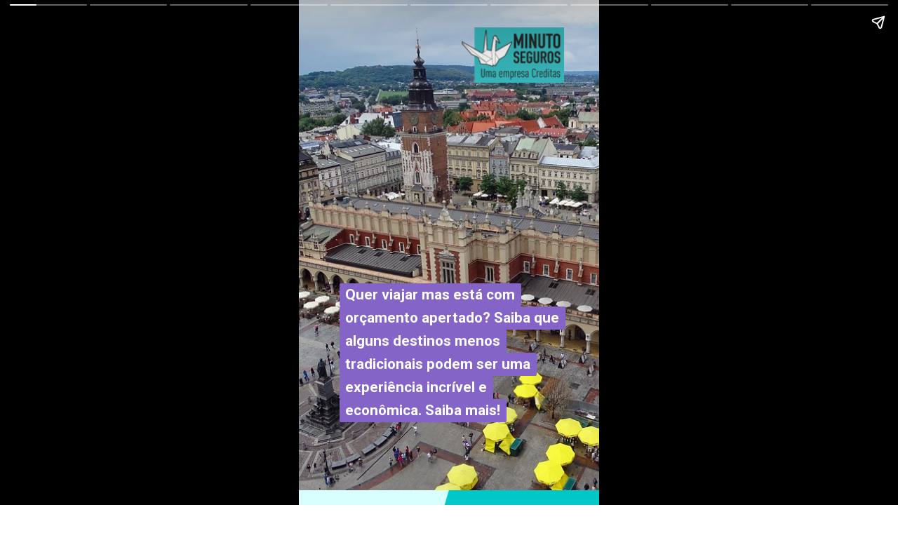

--- FILE ---
content_type: text/html; charset=utf-8
request_url: https://www.minutoseguros.com.br/blog/web-stories/7-paises-para-viajar-com-gastando-pouco-14032023/
body_size: 16670
content:
<!DOCTYPE html>
<html amp="" lang="pt-BR" transformed="self;v=1" i-amphtml-layout=""><head><meta charset="utf-8"><meta name="viewport" content="width=device-width,minimum-scale=1"><link rel="modulepreload" href="https://cdn.ampproject.org/v0.mjs" as="script" crossorigin="anonymous"><link rel="preconnect" href="https://cdn.ampproject.org"><link rel="preload" as="script" href="https://cdn.ampproject.org/v0/amp-story-1.0.js"><style amp-runtime="" i-amphtml-version="012512221826001">html{overflow-x:hidden!important}html.i-amphtml-fie{height:100%!important;width:100%!important}html:not([amp4ads]),html:not([amp4ads]) body{height:auto!important}html:not([amp4ads]) body{margin:0!important}body{-webkit-text-size-adjust:100%;-moz-text-size-adjust:100%;-ms-text-size-adjust:100%;text-size-adjust:100%}html.i-amphtml-singledoc.i-amphtml-embedded{-ms-touch-action:pan-y pinch-zoom;touch-action:pan-y pinch-zoom}html.i-amphtml-fie>body,html.i-amphtml-singledoc>body{overflow:visible!important}html.i-amphtml-fie:not(.i-amphtml-inabox)>body,html.i-amphtml-singledoc:not(.i-amphtml-inabox)>body{position:relative!important}html.i-amphtml-ios-embed-legacy>body{overflow-x:hidden!important;overflow-y:auto!important;position:absolute!important}html.i-amphtml-ios-embed{overflow-y:auto!important;position:static}#i-amphtml-wrapper{overflow-x:hidden!important;overflow-y:auto!important;position:absolute!important;top:0!important;left:0!important;right:0!important;bottom:0!important;margin:0!important;display:block!important}html.i-amphtml-ios-embed.i-amphtml-ios-overscroll,html.i-amphtml-ios-embed.i-amphtml-ios-overscroll>#i-amphtml-wrapper{-webkit-overflow-scrolling:touch!important}#i-amphtml-wrapper>body{position:relative!important;border-top:1px solid transparent!important}#i-amphtml-wrapper+body{visibility:visible}#i-amphtml-wrapper+body .i-amphtml-lightbox-element,#i-amphtml-wrapper+body[i-amphtml-lightbox]{visibility:hidden}#i-amphtml-wrapper+body[i-amphtml-lightbox] .i-amphtml-lightbox-element{visibility:visible}#i-amphtml-wrapper.i-amphtml-scroll-disabled,.i-amphtml-scroll-disabled{overflow-x:hidden!important;overflow-y:hidden!important}amp-instagram{padding:54px 0px 0px!important;background-color:#fff}amp-iframe iframe{box-sizing:border-box!important}[amp-access][amp-access-hide]{display:none}[subscriptions-dialog],body:not(.i-amphtml-subs-ready) [subscriptions-action],body:not(.i-amphtml-subs-ready) [subscriptions-section]{display:none!important}amp-experiment,amp-live-list>[update]{display:none}amp-list[resizable-children]>.i-amphtml-loading-container.amp-hidden{display:none!important}amp-list [fetch-error],amp-list[load-more] [load-more-button],amp-list[load-more] [load-more-end],amp-list[load-more] [load-more-failed],amp-list[load-more] [load-more-loading]{display:none}amp-list[diffable] div[role=list]{display:block}amp-story-page,amp-story[standalone]{min-height:1px!important;display:block!important;height:100%!important;margin:0!important;padding:0!important;overflow:hidden!important;width:100%!important}amp-story[standalone]{background-color:#000!important;position:relative!important}amp-story-page{background-color:#757575}amp-story .amp-active>div,amp-story .i-amphtml-loader-background{display:none!important}amp-story-page:not(:first-of-type):not([distance]):not([active]){transform:translateY(1000vh)!important}amp-autocomplete{position:relative!important;display:inline-block!important}amp-autocomplete>input,amp-autocomplete>textarea{padding:0.5rem;border:1px solid rgba(0,0,0,.33)}.i-amphtml-autocomplete-results,amp-autocomplete>input,amp-autocomplete>textarea{font-size:1rem;line-height:1.5rem}[amp-fx^=fly-in]{visibility:hidden}amp-script[nodom],amp-script[sandboxed]{position:fixed!important;top:0!important;width:1px!important;height:1px!important;overflow:hidden!important;visibility:hidden}
/*# sourceURL=/css/ampdoc.css*/[hidden]{display:none!important}.i-amphtml-element{display:inline-block}.i-amphtml-blurry-placeholder{transition:opacity 0.3s cubic-bezier(0.0,0.0,0.2,1)!important;pointer-events:none}[layout=nodisplay]:not(.i-amphtml-element){display:none!important}.i-amphtml-layout-fixed,[layout=fixed][width][height]:not(.i-amphtml-layout-fixed){display:inline-block;position:relative}.i-amphtml-layout-responsive,[layout=responsive][width][height]:not(.i-amphtml-layout-responsive),[width][height][heights]:not([layout]):not(.i-amphtml-layout-responsive),[width][height][sizes]:not(img):not([layout]):not(.i-amphtml-layout-responsive){display:block;position:relative}.i-amphtml-layout-intrinsic,[layout=intrinsic][width][height]:not(.i-amphtml-layout-intrinsic){display:inline-block;position:relative;max-width:100%}.i-amphtml-layout-intrinsic .i-amphtml-sizer{max-width:100%}.i-amphtml-intrinsic-sizer{max-width:100%;display:block!important}.i-amphtml-layout-container,.i-amphtml-layout-fixed-height,[layout=container],[layout=fixed-height][height]:not(.i-amphtml-layout-fixed-height){display:block;position:relative}.i-amphtml-layout-fill,.i-amphtml-layout-fill.i-amphtml-notbuilt,[layout=fill]:not(.i-amphtml-layout-fill),body noscript>*{display:block;overflow:hidden!important;position:absolute;top:0;left:0;bottom:0;right:0}body noscript>*{position:absolute!important;width:100%;height:100%;z-index:2}body noscript{display:inline!important}.i-amphtml-layout-flex-item,[layout=flex-item]:not(.i-amphtml-layout-flex-item){display:block;position:relative;-ms-flex:1 1 auto;flex:1 1 auto}.i-amphtml-layout-fluid{position:relative}.i-amphtml-layout-size-defined{overflow:hidden!important}.i-amphtml-layout-awaiting-size{position:absolute!important;top:auto!important;bottom:auto!important}i-amphtml-sizer{display:block!important}@supports (aspect-ratio:1/1){i-amphtml-sizer.i-amphtml-disable-ar{display:none!important}}.i-amphtml-blurry-placeholder,.i-amphtml-fill-content{display:block;height:0;max-height:100%;max-width:100%;min-height:100%;min-width:100%;width:0;margin:auto}.i-amphtml-layout-size-defined .i-amphtml-fill-content{position:absolute;top:0;left:0;bottom:0;right:0}.i-amphtml-replaced-content,.i-amphtml-screen-reader{padding:0!important;border:none!important}.i-amphtml-screen-reader{position:fixed!important;top:0px!important;left:0px!important;width:4px!important;height:4px!important;opacity:0!important;overflow:hidden!important;margin:0!important;display:block!important;visibility:visible!important}.i-amphtml-screen-reader~.i-amphtml-screen-reader{left:8px!important}.i-amphtml-screen-reader~.i-amphtml-screen-reader~.i-amphtml-screen-reader{left:12px!important}.i-amphtml-screen-reader~.i-amphtml-screen-reader~.i-amphtml-screen-reader~.i-amphtml-screen-reader{left:16px!important}.i-amphtml-unresolved{position:relative;overflow:hidden!important}.i-amphtml-select-disabled{-webkit-user-select:none!important;-ms-user-select:none!important;user-select:none!important}.i-amphtml-notbuilt,[layout]:not(.i-amphtml-element),[width][height][heights]:not([layout]):not(.i-amphtml-element),[width][height][sizes]:not(img):not([layout]):not(.i-amphtml-element){position:relative;overflow:hidden!important;color:transparent!important}.i-amphtml-notbuilt:not(.i-amphtml-layout-container)>*,[layout]:not([layout=container]):not(.i-amphtml-element)>*,[width][height][heights]:not([layout]):not(.i-amphtml-element)>*,[width][height][sizes]:not([layout]):not(.i-amphtml-element)>*{display:none}amp-img:not(.i-amphtml-element)[i-amphtml-ssr]>img.i-amphtml-fill-content{display:block}.i-amphtml-notbuilt:not(.i-amphtml-layout-container),[layout]:not([layout=container]):not(.i-amphtml-element),[width][height][heights]:not([layout]):not(.i-amphtml-element),[width][height][sizes]:not(img):not([layout]):not(.i-amphtml-element){color:transparent!important;line-height:0!important}.i-amphtml-ghost{visibility:hidden!important}.i-amphtml-element>[placeholder],[layout]:not(.i-amphtml-element)>[placeholder],[width][height][heights]:not([layout]):not(.i-amphtml-element)>[placeholder],[width][height][sizes]:not([layout]):not(.i-amphtml-element)>[placeholder]{display:block;line-height:normal}.i-amphtml-element>[placeholder].amp-hidden,.i-amphtml-element>[placeholder].hidden{visibility:hidden}.i-amphtml-element:not(.amp-notsupported)>[fallback],.i-amphtml-layout-container>[placeholder].amp-hidden,.i-amphtml-layout-container>[placeholder].hidden{display:none}.i-amphtml-layout-size-defined>[fallback],.i-amphtml-layout-size-defined>[placeholder]{position:absolute!important;top:0!important;left:0!important;right:0!important;bottom:0!important;z-index:1}amp-img[i-amphtml-ssr]:not(.i-amphtml-element)>[placeholder]{z-index:auto}.i-amphtml-notbuilt>[placeholder]{display:block!important}.i-amphtml-hidden-by-media-query{display:none!important}.i-amphtml-element-error{background:red!important;color:#fff!important;position:relative!important}.i-amphtml-element-error:before{content:attr(error-message)}i-amp-scroll-container,i-amphtml-scroll-container{position:absolute;top:0;left:0;right:0;bottom:0;display:block}i-amp-scroll-container.amp-active,i-amphtml-scroll-container.amp-active{overflow:auto;-webkit-overflow-scrolling:touch}.i-amphtml-loading-container{display:block!important;pointer-events:none;z-index:1}.i-amphtml-notbuilt>.i-amphtml-loading-container{display:block!important}.i-amphtml-loading-container.amp-hidden{visibility:hidden}.i-amphtml-element>[overflow]{cursor:pointer;position:relative;z-index:2;visibility:hidden;display:initial;line-height:normal}.i-amphtml-layout-size-defined>[overflow]{position:absolute}.i-amphtml-element>[overflow].amp-visible{visibility:visible}template{display:none!important}.amp-border-box,.amp-border-box *,.amp-border-box :after,.amp-border-box :before{box-sizing:border-box}amp-pixel{display:none!important}amp-analytics,amp-auto-ads,amp-story-auto-ads{position:fixed!important;top:0!important;width:1px!important;height:1px!important;overflow:hidden!important;visibility:hidden}amp-story{visibility:hidden!important}html.i-amphtml-fie>amp-analytics{position:initial!important}[visible-when-invalid]:not(.visible),form [submit-error],form [submit-success],form [submitting]{display:none}amp-accordion{display:block!important}@media (min-width:1px){:where(amp-accordion>section)>:first-child{margin:0;background-color:#efefef;padding-right:20px;border:1px solid #dfdfdf}:where(amp-accordion>section)>:last-child{margin:0}}amp-accordion>section{float:none!important}amp-accordion>section>*{float:none!important;display:block!important;overflow:hidden!important;position:relative!important}amp-accordion,amp-accordion>section{margin:0}amp-accordion:not(.i-amphtml-built)>section>:last-child{display:none!important}amp-accordion:not(.i-amphtml-built)>section[expanded]>:last-child{display:block!important}
/*# sourceURL=/css/ampshared.css*/</style><meta name="amp-story-generator-name" content="Web Stories for WordPress"><meta name="amp-story-generator-version" content="1.38.0"><meta name="robots" content="index, follow, max-image-preview:large, max-snippet:-1, max-video-preview:-1"><meta name="description" content="Quer viajar mas está com orçamento apertado? Saiba que alguns destinos menos tradicionais podem ser uma experiência incrível e econômica. Saiba mais!"><meta property="og:locale" content="pt_BR"><meta property="og:type" content="article"><meta property="og:title" content="7 países para viajar gastando pouco"><meta property="og:description" content="Quer viajar mas está com orçamento apertado? Saiba que alguns destinos menos tradicionais podem ser uma experiência incrível e econômica. Saiba mais!"><meta property="og:url" content="https://www.minutoseguros.com.br/blog/web-stories/7-paises-para-viajar-com-gastando-pouco-14032023/"><meta property="og:site_name" content="Blog da Minuto Seguros | Tudo sobre o universo dos seguros"><meta property="article:publisher" content="https://www.facebook.com/minutoseguros"><meta property="article:modified_time" content="2023-03-13T21:53:56+00:00"><meta property="og:image" content="https://www.minutoseguros.com.br/blog/wp-content/uploads/2022/09/cropped-GettyImages-1225840727.jpg"><meta property="og:image:width" content="640"><meta property="og:image:height" content="853"><meta property="og:image:type" content="image/jpeg"><meta name="twitter:card" content="summary_large_image"><meta name="twitter:site" content="@minutoseguros"><meta name="twitter:label1" content="Est. reading time"><meta name="twitter:data1" content="2 minutos"><meta name="generator" content="WordPress 6.6.1"><meta name="msapplication-TileImage" content="https://www.minutoseguros.com.br/blog/wp-content/uploads/2023/04/cropped-favicon-270x270.png"><link rel="preconnect" href="https://fonts.gstatic.com" crossorigin=""><link rel="dns-prefetch" href="https://fonts.gstatic.com"><link href="https://www.minutoseguros.com.br/blog/wp-content/uploads/2023/03/polonia.jpg" rel="preload" as="image"><link rel="dns-prefetch" href="//www.minutoseguros.com.br"><link rel="preconnect" href="https://fonts.gstatic.com/" crossorigin=""><script nonce="ffd55a2bd1" async="" src="https://cdn.ampproject.org/v0.mjs" type="module" crossorigin="anonymous"></script><script async nomodule src="https://cdn.ampproject.org/v0.js" crossorigin="anonymous"></script><script nonce="0667b7f8f6" async="" src="https://cdn.ampproject.org/v0/amp-story-1.0.mjs" custom-element="amp-story" type="module" crossorigin="anonymous"></script><script async nomodule src="https://cdn.ampproject.org/v0/amp-story-1.0.js" crossorigin="anonymous" custom-element="amp-story"></script><script src="https://cdn.ampproject.org/v0/amp-story-auto-analytics-0.1.mjs" async="" custom-element="amp-story-auto-analytics" type="module" crossorigin="anonymous"></script><script async nomodule src="https://cdn.ampproject.org/v0/amp-story-auto-analytics-0.1.js" crossorigin="anonymous" custom-element="amp-story-auto-analytics"></script><link rel="icon" href="https://www.minutoseguros.com.br/blog/wp-content/uploads/2023/04/cropped-favicon-32x32.png" sizes="32x32"><link rel="icon" href="https://www.minutoseguros.com.br/blog/wp-content/uploads/2023/04/cropped-favicon-192x192.png" sizes="192x192"><link href="https://fonts.googleapis.com/css2?display=swap&amp;family=Roboto%3Awght%40400%3B700" rel="stylesheet"><style amp-custom="">h3{font-weight:normal}amp-story-page{background-color:#131516}amp-story-grid-layer{overflow:visible}@media (max-aspect-ratio: 9 / 16){@media (min-aspect-ratio: 320 / 678){amp-story-grid-layer.grid-layer{margin-top:calc(( 100% / .5625 - 100% / .66666666666667 ) / 2)}}}@media not all and (min-resolution:.001dpcm){@media{p.text-wrapper > span{font-size:calc(100% - .5px)}}}.page-fullbleed-area{position:absolute;overflow:hidden;width:100%;left:0;height:calc(1.1851851851852 * 100%);top:calc(( 1 - 1.1851851851852 ) * 100% / 2)}.page-safe-area{overflow:visible;position:absolute;top:0;bottom:0;left:0;right:0;width:100%;height:calc(.84375 * 100%);margin:auto 0}.mask{position:absolute;overflow:hidden}.fill{position:absolute;top:0;left:0;right:0;bottom:0;margin:0}@media (prefers-reduced-motion: no-preference){.animation-wrapper{opacity:var(--initial-opacity);transform:var(--initial-transform)}}._86489cf{background-color:#6f6f6b}._6120891{position:absolute;pointer-events:none;left:0;top:-9.25926%;width:100%;height:118.51852%;opacity:1}._89d52dd{pointer-events:initial;width:100%;height:100%;display:block;position:absolute;top:0;left:0;z-index:0}._150364d{position:absolute;width:237.03704%;height:100%;left:-45.85185%;top:0%}._33a55b2{position:absolute;pointer-events:none;left:13.59223%;top:56.95793%;width:72.57282%;height:31.06796%;opacity:1}._0680f78{pointer-events:initial;width:100%;height:100%;display:block;position:absolute;top:0;left:0;z-index:0;border-radius:.66889632107023% .66889632107023% .66889632107023% .66889632107023%/1.0416666666667% 1.0416666666667% 1.0416666666667% 1.0416666666667%}._f799924{white-space:pre-line;overflow-wrap:break-word;word-break:break-word;margin:0;font-family:"Roboto",sans-serif;font-size:.323625em;line-height:calc(1.2em + .4em);text-align:left;padding:0;color:#000;background-color:#8564c8;background:none}._46c71f0{display:block;position:relative;left:0;top:0;margin:-.094063545150502% 0;-webkit-box-decoration-break:clone;box-decoration-break:clone}._948eb82{background-color:#8564c8;-webkit-box-decoration-break:clone;box-decoration-break:clone;position:relative;padding:1.3377926421405% 2.6755852842809%;text-align:left;border-radius:2px 2px 2px 2px;color:transparent}._47e5cc9{font-weight:700}._5d843d4{white-space:pre-line;overflow-wrap:break-word;word-break:break-word;margin:0;font-family:"Roboto",sans-serif;font-size:.323625em;line-height:calc(1.2em + .4em);text-align:left;padding:0;color:#000;background-color:#8564c8;background:none;position:absolute;top:0;left:0;right:0}._1072168{background-color:#8564c8;-webkit-box-decoration-break:clone;box-decoration-break:clone;position:relative;padding:1.3377926421405% 2.6755852842809%;text-align:left;border-radius:2px 2px 2px 2px;background:none}._14af73e{font-weight:700;color:#fff}._76be08d{position:absolute;pointer-events:none;left:54.12621%;top:0;width:34.2233%;height:12.29773%;opacity:1}._bdd0538{position:absolute;width:103.41624%;height:100%;left:-1.70812%;top:0%}._400c3d6{background-color:#d9fefe}._dc67a5c{will-change:transform}._9ce7c36{position:absolute;pointer-events:none;left:0;top:-9.38511%;width:100%;height:118.4466%;opacity:1}._8aed44c{position:absolute;width:100%;height:100.06072%;left:0%;top:-.03036%}._b697f86{position:absolute;pointer-events:none;left:11.65049%;top:95.79288%;width:76.69903%;height:4.53074%;opacity:1}._d356ee8{position:absolute;width:100%;height:122.74505%;left:0%;top:-11.37252%}._c91f570{position:absolute;pointer-events:none;left:11.8932%;top:63.91586%;width:76.45631%;height:23.30097%;opacity:1}._75da10d{width:100%;height:100%;display:block;position:absolute;top:0;left:0;--initial-opacity:0;--initial-transform:none}._1caca92{width:100%;height:100%;display:block;position:absolute;top:0;left:0;--initial-opacity:1;--initial-transform:translate3d(115.2381%,0px,0)}._54df5b7{pointer-events:initial;width:100%;height:100%;display:block;position:absolute;top:0;left:0;z-index:0;border-radius:.63492063492063% .63492063492063% .63492063492063% .63492063492063%/1.3888888888889% 1.3888888888889% 1.3888888888889% 1.3888888888889%}._f3f578f{white-space:pre-line;overflow-wrap:break-word;word-break:break-word;margin:-.089285714285714% 0;font-family:"Roboto",sans-serif;font-size:.323625em;line-height:1.2;text-align:initial;padding:0;color:#000}._a239bcd{position:absolute;pointer-events:none;left:11.65049%;top:14.56311%;width:71.35922%;height:5.82524%;opacity:1}._2bfc698{width:100%;height:100%;display:block;position:absolute;top:0;left:0;--initial-opacity:1;--initial-transform:translate3d(-116.32654%,0px,0)}._0dbe418{pointer-events:initial;width:100%;height:100%;display:block;position:absolute;top:0;left:0;z-index:0;border-radius:.68027210884354% .68027210884354% .68027210884354% .68027210884354%/5.5555555555556% 5.5555555555556% 5.5555555555556% 5.5555555555556%}._c1c27a3{white-space:pre-line;overflow-wrap:break-word;word-break:break-word;margin:0;font-family:"Roboto",sans-serif;font-size:.38835em;line-height:calc(1.2em + .33333333333333em);text-align:left;padding:0;color:#000;background-color:#8564c8;background:none}._f7c9704{display:block;position:relative;left:0;top:0;margin:-.11479591836735% 0;-webkit-box-decoration-break:clone;box-decoration-break:clone}._ec00327{background-color:#8564c8;-webkit-box-decoration-break:clone;box-decoration-break:clone;position:relative;padding:1.3605442176871% 2.7210884353741%;text-align:left;border-radius:2px 2px 2px 2px;color:transparent}._aaf8254{white-space:pre-line;overflow-wrap:break-word;word-break:break-word;margin:0;font-family:"Roboto",sans-serif;font-size:.38835em;line-height:calc(1.2em + .33333333333333em);text-align:left;padding:0;color:#000;background-color:#8564c8;background:none;position:absolute;top:0;left:0;right:0}._8be71cc{background-color:#8564c8;-webkit-box-decoration-break:clone;box-decoration-break:clone;position:relative;padding:1.3605442176871% 2.7210884353741%;text-align:left;border-radius:2px 2px 2px 2px;background:none}._0c6a846{position:absolute;pointer-events:none;left:3.64078%;top:-5.17799%;width:34.2233%;height:12.29773%;opacity:1}._029a8fa{position:absolute;pointer-events:none;left:11.8932%;top:28.80259%;width:76.45631%;height:30.42071%;opacity:1}._3fc755c{position:absolute;width:100%;height:125.6649%;left:0%;top:-12.83245%}._827ebe2{position:absolute;pointer-events:none;left:13.59223%;top:67.63754%;width:76.45631%;height:27.02265%;opacity:1}._a2ca799{width:100%;height:100%;display:block;position:absolute;top:0;left:0;--initial-opacity:1;--initial-transform:translate3d(113.01588%,0px,0)}._409d504{pointer-events:initial;width:100%;height:100%;display:block;position:absolute;top:0;left:0;z-index:0;border-radius:.63492063492063% .63492063492063% .63492063492063% .63492063492063%/1.1976047904192% 1.1976047904192% 1.1976047904192% 1.1976047904192%}._4bbb41a{color:#fff}._0f7100f{position:absolute;pointer-events:none;left:11.65049%;top:29.93528%;width:76.45631%;height:30.90615%;opacity:1}._14a1250{position:absolute;width:100%;height:103.90052%;left:0%;top:-1.95026%}._a9578df{background-color:#d9fcfc}._1f75e3b{position:absolute;width:100%;height:100%;left:0%;top:0%}._50b9031{position:absolute;pointer-events:none;left:12.37864%;top:68.28479%;width:75.24272%;height:11.65049%;opacity:1}._8964d33{width:100%;height:100%;display:block;position:absolute;top:0;left:0;--initial-opacity:1;--initial-transform:translate3d(116.45161%,0px,0)}._e2e6f45{pointer-events:initial;width:100%;height:100%;display:block;position:absolute;top:0;left:0;z-index:0;border-radius:.64516129032258% .64516129032258% .64516129032258% .64516129032258%/2.7777777777778% 2.7777777777778% 2.7777777777778% 2.7777777777778%}._c94103e{white-space:pre-line;overflow-wrap:break-word;word-break:break-word;margin:-.090725806451613% 0;font-family:"Roboto",sans-serif;font-size:.323625em;line-height:1.2;text-align:left;padding:0;color:#000}._f71ec12{position:absolute;pointer-events:none;left:11.65049%;top:14.56311%;width:72.3301%;height:11.8123%;opacity:1}._1ba628a{width:100%;height:100%;display:block;position:absolute;top:0;left:0;--initial-opacity:1;--initial-transform:translate3d(-116.10739%,0px,0)}._d0b70a6{pointer-events:initial;width:100%;height:100%;display:block;position:absolute;top:0;left:0;z-index:0;border-radius:.67114093959732% .67114093959732% .67114093959732% .67114093959732%/2.7397260273973% 2.7397260273973% 2.7397260273973% 2.7397260273973%}._771c4d3{display:block;position:relative;left:0;top:0;margin:-.11325503355705% 0;-webkit-box-decoration-break:clone;box-decoration-break:clone}._5b85f0d{background-color:#8564c8;-webkit-box-decoration-break:clone;box-decoration-break:clone;position:relative;padding:1.3422818791946% 2.6845637583893%;text-align:left;border-radius:2px 2px 2px 2px;color:transparent}._a4465af{background-color:#8564c8;-webkit-box-decoration-break:clone;box-decoration-break:clone;position:relative;padding:1.3422818791946% 2.6845637583893%;text-align:left;border-radius:2px 2px 2px 2px;background:none}._4643638{position:absolute;pointer-events:none;left:11.65049%;top:32.52427%;width:75.97087%;height:29.93528%;opacity:1}._275fe6a{position:absolute;width:100%;height:112.73643%;left:0%;top:-6.36821%}._b8eeb9b{position:absolute;pointer-events:none;left:13.59223%;top:67.63754%;width:76.45631%;height:23.30097%;opacity:1}._e3aac8c{position:absolute;width:100%;height:105.13216%;left:0%;top:-2.56608%}._8e3fd58{position:absolute;pointer-events:none;left:11.8932%;top:67.47573%;width:76.45631%;height:23.30097%;opacity:1}._1bb0ef4{position:absolute;width:100%;height:123.69109%;left:0%;top:-11.84555%}._3330f89{position:absolute;pointer-events:none;left:11.8932%;top:67.47573%;width:76.45631%;height:19.25566%;opacity:1}._552ac8c{pointer-events:initial;width:100%;height:100%;display:block;position:absolute;top:0;left:0;z-index:0;border-radius:.63492063492063% .63492063492063% .63492063492063% .63492063492063%/1.6806722689076% 1.6806722689076% 1.6806722689076% 1.6806722689076%}._bde7dd6{position:absolute;width:127.33334%;height:100%;left:-13.66667%;top:0%}._5e8e22b{position:absolute;width:115.86291%;height:100%;left:-7.93146%;top:0%}._24ea756{position:absolute;pointer-events:none;left:11.8932%;top:66.82848%;width:76.45631%;height:27.02265%;opacity:1}._f167c49{position:absolute;width:100%;height:109.65048%;left:0%;top:-4.82524%}._e477be7{position:absolute;pointer-events:none;left:11.65049%;top:14.56311%;width:71.35922%;height:11.8123%;opacity:1}._789e2fb{pointer-events:initial;width:100%;height:100%;display:block;position:absolute;top:0;left:0;z-index:0;border-radius:.68027210884354% .68027210884354% .68027210884354% .68027210884354%/2.7397260273973% 2.7397260273973% 2.7397260273973% 2.7397260273973%}._121bab1{position:absolute;pointer-events:none;left:12.13592%;top:67.96117%;width:76.45631%;height:16.18123%;opacity:1}._52f2666{width:100%;height:100%;display:block;position:absolute;top:0;left:0;--initial-opacity:1;--initial-transform:translate3d(114.92064%,0px,0)}._cb9e8bb{pointer-events:initial;width:100%;height:100%;display:block;position:absolute;top:0;left:0;z-index:0;border-radius:.63492063492063% .63492063492063% .63492063492063% .63492063492063%/2% 2% 2% 2%}._d494d07{white-space:pre-line;overflow-wrap:break-word;word-break:break-word;margin:-.09375% 0;font-family:"Roboto",sans-serif;font-size:.339806em;line-height:1.2;text-align:initial;padding:0;color:#000}._5bfee54{position:absolute;pointer-events:none;left:12.13592%;top:32.36246%;width:76.45631%;height:32.36246%;opacity:1}._5ef4cc0{position:absolute;width:129.20484%;height:100%;left:-14.60242%;top:0%}._37ce952{position:absolute;pointer-events:none;left:11.8932%;top:14.56311%;width:76.94175%;height:11.8123%;opacity:1}._844607a{width:100%;height:100%;display:block;position:absolute;top:0;left:0;--initial-opacity:1;--initial-transform:translate3d(-115.45741%,0px,0)}._73c32b0{pointer-events:initial;width:100%;height:100%;display:block;position:absolute;top:0;left:0;z-index:0;border-radius:.63091482649842% .63091482649842% .63091482649842% .63091482649842%/2.7397260273973% 2.7397260273973% 2.7397260273973% 2.7397260273973%}._53d0000{display:block;position:relative;left:0;top:0;margin:-.10646687697161% 0;-webkit-box-decoration-break:clone;box-decoration-break:clone}._0b2aaa6{background-color:#8564c8;-webkit-box-decoration-break:clone;box-decoration-break:clone;position:relative;padding:1.2618296529968% 2.5236593059937%;text-align:left;border-radius:2px 2px 2px 2px;color:transparent}._71a9473{background-color:#8564c8;-webkit-box-decoration-break:clone;box-decoration-break:clone;position:relative;padding:1.2618296529968% 2.5236593059937%;text-align:left;border-radius:2px 2px 2px 2px;background:none}._9f897b4{position:absolute;pointer-events:none;left:46.60194%;top:37.54045%;width:42.47573%;height:9.87055%;opacity:1}._0d3cc2c{width:100%;height:100%;display:block;position:absolute;top:0;left:0;--initial-opacity:1;--initial-transform:translate3d(125.71428%,0px,0)}._54296ac{pointer-events:initial;width:100%;height:100%;display:block;position:absolute;top:0;left:0;z-index:0;border-radius:1.1428571428571% 1.1428571428571% 1.1428571428571% 1.1428571428571%/3.2786885245902% 3.2786885245902% 3.2786885245902% 3.2786885245902%}._0d1d9e3{white-space:pre-line;overflow-wrap:break-word;word-break:break-word;margin:-.13660714285714% 0;font-family:"Roboto",sans-serif;font-size:.275081em;line-height:1.2;text-align:left;padding:0;color:#000}._d73c676{position:absolute;pointer-events:none;left:47.81553%;top:68.77023%;width:43.93204%;height:9.87055%;opacity:1}._03cf323{width:100%;height:100%;display:block;position:absolute;top:0;left:0;--initial-opacity:1;--initial-transform:translate3d(118.78454%,0px,0)}._c503833{pointer-events:initial;width:100%;height:100%;display:block;position:absolute;top:0;left:0;z-index:0;border-radius:1.1049723756906% 1.1049723756906% 1.1049723756906% 1.1049723756906%/3.2786885245902% 3.2786885245902% 3.2786885245902% 3.2786885245902%}._4523612{white-space:pre-line;overflow-wrap:break-word;word-break:break-word;margin:-.13207872928177% 0;font-family:"Roboto",sans-serif;font-size:.275081em;line-height:1.2;text-align:left;padding:0;color:#000}._e441054{position:absolute;pointer-events:none;left:12.13592%;top:38.02589%;width:32.28155%;height:18.77023%;opacity:1}._1d245e4{width:100%;height:100%;display:block;position:absolute;top:0;left:0;--initial-opacity:1;--initial-transform:translate3d(272.18049%,0px,0)}._9d5ba20{position:absolute;width:186.89587%;height:100%;left:-43.44793%;top:0%}._85bc6a6{position:absolute;pointer-events:none;left:12.13592%;top:68.60841%;width:32.28155%;height:19.09385%;opacity:1}._566ca5b{position:absolute;width:133.08271%;height:100%;left:-16.54136%;top:0%}._b9d138d{position:absolute;pointer-events:none;left:46.60194%;top:48.86731%;width:38.83495%;height:7.9288%;opacity:1}._0d3f136{width:100%;height:100%;display:block;position:absolute;top:0;left:0;--initial-opacity:1;--initial-transform:translate3d(-220%,0px,0)}._24c9a66{pointer-events:initial;width:100%;height:100%;display:block;position:absolute;top:0;left:0;z-index:0;border-radius:1.25% 1.25% 1.25% 1.25%/4.0816326530612% 4.0816326530612% 4.0816326530612% 4.0816326530612%}._254c3af{width:100%;height:100%;display:block;position:absolute;top:0;left:0}._b2fea90{white-space:pre-line;overflow-wrap:break-word;word-break:break-word;margin:0;font-family:"Roboto",sans-serif;font-size:.291262em;line-height:calc(1.5em + 1.5555547925922em);text-align:left;padding:0;color:#000;background-color:#8564c8;background:none}._ca18f53{display:block;position:relative;left:0;top:0;margin:-1.845703125% 0;-webkit-box-decoration-break:clone;box-decoration-break:clone}._6dd1adc{background-color:#8564c8;-webkit-box-decoration-break:clone;box-decoration-break:clone;position:relative;padding:8.75% 11.25%;text-align:left;border-radius:2px 2px 2px 2px;color:transparent}._1680990{font-weight:700;letter-spacing:.01em}._e01da96{white-space:pre-line;overflow-wrap:break-word;word-break:break-word;margin:0;font-family:"Roboto",sans-serif;font-size:.291262em;line-height:calc(1.5em + 1.5555547925922em);text-align:left;padding:0;color:#000;background-color:#8564c8;background:none;position:absolute;top:0;left:0;right:0}._1083760{background-color:#8564c8;-webkit-box-decoration-break:clone;box-decoration-break:clone;position:relative;padding:8.75% 11.25%;text-align:left;border-radius:2px 2px 2px 2px;background:none}._2583d99{font-weight:700;color:#fff;letter-spacing:.01em}._da1b15b{position:absolute;pointer-events:none;left:47.81553%;top:79.77346%;width:38.83495%;height:7.9288%;opacity:1}._6a38130{width:100%;height:100%;display:block;position:absolute;top:0;left:0;--initial-opacity:1;--initial-transform:translate3d(-223.12499%,0px,0)}._04f9fc8{position:absolute;pointer-events:none;left:11.8932%;top:95.79288%;width:76.69903%;height:4.53074%;opacity:1}

/*# sourceURL=amp-custom.css */</style><link rel="alternate" type="application/rss+xml" title="Feed de Blog da Minuto Seguros | Tudo sobre o universo dos seguros » Story" href="https://www.minutoseguros.com.br/blog/web-stories/feed/"><link rel="canonical" href="https://www.minutoseguros.com.br/blog/web-stories/7-paises-para-viajar-com-gastando-pouco-14032023/"><script nonce="2022630ec3" type="application/ld+json" class="yoast-schema-graph">{"@context":"https://schema.org","@graph":[{"@type":"Article","@id":"https://www.minutoseguros.com.br/blog/web-stories/7-paises-para-viajar-com-gastando-pouco-14032023/#article","isPartOf":{"@id":"https://www.minutoseguros.com.br/blog/web-stories/7-paises-para-viajar-com-gastando-pouco-14032023/"},"author":{"name":"Leonardo Cruz","@id":"https://www.minutoseguros.com.br/blog/#/schema/person/ab97d5c7e82022efa19bd233f82fd3ab"},"headline":"7 países para viajar gastando pouco","datePublished":"2023-03-14T12:54:00+00:00","dateModified":"2023-03-13T21:53:56+00:00","mainEntityOfPage":{"@id":"https://www.minutoseguros.com.br/blog/web-stories/7-paises-para-viajar-com-gastando-pouco-14032023/"},"wordCount":434,"publisher":{"@id":"https://www.minutoseguros.com.br/blog/#organization"},"image":{"@id":"https://www.minutoseguros.com.br/blog/web-stories/7-paises-para-viajar-com-gastando-pouco-14032023/#primaryimage"},"thumbnailUrl":"https://www.minutoseguros.com.br/blog/wp-content/uploads/2022/09/cropped-GettyImages-1225840727.jpg","inLanguage":"pt-BR"},{"@type":"WebPage","@id":"https://www.minutoseguros.com.br/blog/web-stories/7-paises-para-viajar-com-gastando-pouco-14032023/","url":"https://www.minutoseguros.com.br/blog/web-stories/7-paises-para-viajar-com-gastando-pouco-14032023/","name":"7 países para viajar gastando pouco","isPartOf":{"@id":"https://www.minutoseguros.com.br/blog/#website"},"primaryImageOfPage":{"@id":"https://www.minutoseguros.com.br/blog/web-stories/7-paises-para-viajar-com-gastando-pouco-14032023/#primaryimage"},"image":{"@id":"https://www.minutoseguros.com.br/blog/web-stories/7-paises-para-viajar-com-gastando-pouco-14032023/#primaryimage"},"thumbnailUrl":"https://www.minutoseguros.com.br/blog/wp-content/uploads/2022/09/cropped-GettyImages-1225840727.jpg","datePublished":"2023-03-14T12:54:00+00:00","dateModified":"2023-03-13T21:53:56+00:00","breadcrumb":{"@id":"https://www.minutoseguros.com.br/blog/web-stories/7-paises-para-viajar-com-gastando-pouco-14032023/#breadcrumb"},"inLanguage":"pt-BR","potentialAction":[{"@type":"ReadAction","target":["https://www.minutoseguros.com.br/blog/web-stories/7-paises-para-viajar-com-gastando-pouco-14032023/"]}]},{"@type":"ImageObject","inLanguage":"pt-BR","@id":"https://www.minutoseguros.com.br/blog/web-stories/7-paises-para-viajar-com-gastando-pouco-14032023/#primaryimage","url":"https://www.minutoseguros.com.br/blog/wp-content/uploads/2022/09/cropped-GettyImages-1225840727.jpg","contentUrl":"https://www.minutoseguros.com.br/blog/wp-content/uploads/2022/09/cropped-GettyImages-1225840727.jpg","width":640,"height":853,"caption":"Passenger airplane taking of at sunrise"},{"@type":"BreadcrumbList","@id":"https://www.minutoseguros.com.br/blog/web-stories/7-paises-para-viajar-com-gastando-pouco-14032023/#breadcrumb","itemListElement":[{"@type":"ListItem","position":1,"name":"Início","item":"https://www.minutoseguros.com.br/blog/"},{"@type":"ListItem","position":2,"name":"Stories","item":"https://www.minutoseguros.com.br/blog/web-stories/"},{"@type":"ListItem","position":3,"name":"7 países para viajar gastando pouco"}]},{"@type":"WebSite","@id":"https://www.minutoseguros.com.br/blog/#website","url":"https://www.minutoseguros.com.br/blog/","name":"Blog da Minuto Seguros | Tudo sobre o universo dos seguros","description":"Aqui no blog da Minuto Seguros você encontra dicas e notícias sobre seguros, carros, casas, eletrônicos, viagens e muito mais. Acesse e confira nosso conteúdo","publisher":{"@id":"https://www.minutoseguros.com.br/blog/#organization"},"potentialAction":[{"@type":"SearchAction","target":{"@type":"EntryPoint","urlTemplate":"https://www.minutoseguros.com.br/blog/?s={search_term_string}"},"query-input":"required name=search_term_string"}],"inLanguage":"pt-BR"},{"@type":"Organization","@id":"https://www.minutoseguros.com.br/blog/#organization","name":"Minuto Seguros","url":"https://www.minutoseguros.com.br/blog/","logo":{"@type":"ImageObject","inLanguage":"pt-BR","@id":"https://www.minutoseguros.com.br/blog/#/schema/logo/image/","url":"https://www.minutoseguros.com.br/blog/wp-content/uploads/2024/08/logo-minuto.png","contentUrl":"https://www.minutoseguros.com.br/blog/wp-content/uploads/2024/08/logo-minuto.png","width":190,"height":99,"caption":"Minuto Seguros"},"image":{"@id":"https://www.minutoseguros.com.br/blog/#/schema/logo/image/"},"sameAs":["https://www.facebook.com/minutoseguros","https://x.com/minutoseguros","https://www.instagram.com/minutoseguros/","https://www.linkedin.com/company/minuto-seguros","https://br.pinterest.com/minutoseguros/","https://www.youtube.com/minutoseguros"]},{"@type":"Person","@id":"https://www.minutoseguros.com.br/blog/#/schema/person/ab97d5c7e82022efa19bd233f82fd3ab","name":"Leonardo Cruz","image":{"@type":"ImageObject","inLanguage":"pt-BR","@id":"https://www.minutoseguros.com.br/blog/#/schema/person/image/","url":"https://secure.gravatar.com/avatar/a518a85752eff686dc520d124c04f951?s=96&d=mm&r=g","contentUrl":"https://secure.gravatar.com/avatar/a518a85752eff686dc520d124c04f951?s=96&d=mm&r=g","caption":"Leonardo Cruz"},"url":"https://www.minutoseguros.com.br/blog/author/leonardo-cruz/"}]}</script><title>7 países para viajar gastando pouco</title><link rel="https://api.w.org/" href="https://www.minutoseguros.com.br/blog/wp-json/"><link rel="alternate" title="JSON" type="application/json" href="https://www.minutoseguros.com.br/blog/wp-json/web-stories/v1/web-story/41407"><link rel="EditURI" type="application/rsd+xml" title="RSD" href="https://www.minutoseguros.com.br/blog/wordpress/xmlrpc.php?rsd"><link rel="prev" title="Onix SUV: novo modelo da Chevrolet está chegando" href="https://www.minutoseguros.com.br/blog/web-stories/onix-suv-novo-modelo-chevrolet-14032023/"><link rel="next" title="Confira 7 carros automáticos mais baratos da Creditas Auto" href="https://www.minutoseguros.com.br/blog/web-stories/confira-7-carros-automaticos-mais-baratos-da-creditas-auto-15032023/"><link rel="shortlink" href="https://www.minutoseguros.com.br/blog/?p=41407"><link rel="alternate" title="oEmbed (JSON)" type="application/json+oembed" href="https://www.minutoseguros.com.br/blog/wp-json/oembed/1.0/embed?url=https%3A%2F%2Fwww.minutoseguros.com.br%2Fblog%2Fweb-stories%2F7-paises-para-viajar-com-gastando-pouco-14032023%2F"><link rel="alternate" title="oEmbed (XML)" type="text/xml+oembed" href="https://www.minutoseguros.com.br/blog/wp-json/oembed/1.0/embed?url=https%3A%2F%2Fwww.minutoseguros.com.br%2Fblog%2Fweb-stories%2F7-paises-para-viajar-com-gastando-pouco-14032023%2F&amp;format=xml"><link rel="apple-touch-icon" href="https://www.minutoseguros.com.br/blog/wp-content/uploads/2023/04/cropped-favicon-180x180.png"><script amp-onerror="">document.querySelector("script[src*='/v0.js']").onerror=function(){document.querySelector('style[amp-boilerplate]').textContent=''}</script><style amp-boilerplate="">body{-webkit-animation:-amp-start 8s steps(1,end) 0s 1 normal both;-moz-animation:-amp-start 8s steps(1,end) 0s 1 normal both;-ms-animation:-amp-start 8s steps(1,end) 0s 1 normal both;animation:-amp-start 8s steps(1,end) 0s 1 normal both}@-webkit-keyframes -amp-start{from{visibility:hidden}to{visibility:visible}}@-moz-keyframes -amp-start{from{visibility:hidden}to{visibility:visible}}@-ms-keyframes -amp-start{from{visibility:hidden}to{visibility:visible}}@-o-keyframes -amp-start{from{visibility:hidden}to{visibility:visible}}@keyframes -amp-start{from{visibility:hidden}to{visibility:visible}}</style><noscript><style amp-boilerplate="">body{-webkit-animation:none;-moz-animation:none;-ms-animation:none;animation:none}</style></noscript><link rel="stylesheet" amp-extension="amp-story" href="https://cdn.ampproject.org/v0/amp-story-1.0.css"><script amp-story-dvh-polyfill="">"use strict";if(!self.CSS||!CSS.supports||!CSS.supports("height:1dvh")){function e(){document.documentElement.style.setProperty("--story-dvh",innerHeight/100+"px","important")}addEventListener("resize",e,{passive:!0}),e()}</script></head><body><amp-story standalone="" publisher="Blog da Minuto Seguros | Tudo sobre o universo dos seguros" publisher-logo-src="https://www.minutoseguros.com.br/blog/wp-content/uploads/2022/05/cropped-cropped-logo-minuto-seguros.png" title="7 países para viajar gastando pouco" poster-portrait-src="https://www.minutoseguros.com.br/blog/wp-content/uploads/2022/09/cropped-GettyImages-1225840727-640x853.jpg" class="i-amphtml-layout-container" i-amphtml-layout="container"><amp-story-page id="eaa43613-0254-4d95-baf7-837e77bae88b" auto-advance-after="7s" class="i-amphtml-layout-container" i-amphtml-layout="container"><amp-story-grid-layer template="vertical" aspect-ratio="412:618" class="grid-layer i-amphtml-layout-container" i-amphtml-layout="container" style="--aspect-ratio:412/618;"><div class="_86489cf page-fullbleed-area"><div class="page-safe-area"><div class="_6120891"><div class="_89d52dd mask" id="el-245d4f68-494b-406b-bca5-749512954cb5"><div data-leaf-element="true" class="_150364d"><amp-img layout="fill" src="https://www.minutoseguros.com.br/blog/wp-content/uploads/2023/03/polonia.jpg" alt="Arquivo do template da página." srcset="https://www.minutoseguros.com.br/blog/wp-content/uploads/2023/03/polonia.jpg 1024w, https://www.minutoseguros.com.br/blog/wp-content/uploads/2023/03/polonia-768x576.jpg 768w, https://www.minutoseguros.com.br/blog/wp-content/uploads/2023/03/polonia-300x225.jpg 300w, https://www.minutoseguros.com.br/blog/wp-content/uploads/2023/03/polonia-150x113.jpg 150w" sizes="(min-width: 1024px) 45vh, 100vw" disable-inline-width="true" class="i-amphtml-layout-fill i-amphtml-layout-size-defined" i-amphtml-layout="fill"></amp-img></div></div></div></div></div></amp-story-grid-layer><amp-story-grid-layer template="vertical" aspect-ratio="412:618" class="grid-layer i-amphtml-layout-container" i-amphtml-layout="container" style="--aspect-ratio:412/618;"><div class="page-fullbleed-area"><div class="page-safe-area"><div class="_33a55b2"><div id="el-ca6b1d5a-2652-4e95-977a-49f5539ee65e" class="_0680f78"><p class="_f799924 fill text-wrapper"><span class="_46c71f0"><span class="_948eb82"><span class="_47e5cc9">Quer viajar mas está com orçamento apertado? Saiba que alguns destinos menos tradicionais podem ser uma experiência incrível e econômica. Saiba mais!</span></span></span></p><p class="_5d843d4 fill text-wrapper" aria-hidden="true"><span class="_46c71f0"><span class="_1072168"><span class="_14af73e">Quer viajar mas está com orçamento apertado? Saiba que alguns destinos menos tradicionais podem ser uma experiência incrível e econômica. Saiba mais!</span></span></span></p></div></div><div class="_76be08d"><div class="_89d52dd mask" id="el-6e2331c0-c60a-4c87-b3e1-9357285e3d0b"><div data-leaf-element="true" class="_bdd0538"><amp-img layout="fill" src="https://www.minutoseguros.com.br/blog/wp-content/uploads/2022/05/cropped-logo-minuto-seguros.png" alt="cropped-logo-minuto-seguros.png" srcset="https://www.minutoseguros.com.br/blog/wp-content/uploads/2022/05/cropped-logo-minuto-seguros.png 1132w, https://www.minutoseguros.com.br/blog/wp-content/uploads/2022/05/cropped-logo-minuto-seguros-1024x534.png 1024w, https://www.minutoseguros.com.br/blog/wp-content/uploads/2022/05/cropped-logo-minuto-seguros-768x400.png 768w, https://www.minutoseguros.com.br/blog/wp-content/uploads/2022/05/cropped-logo-minuto-seguros-300x156.png 300w, https://www.minutoseguros.com.br/blog/wp-content/uploads/2022/05/cropped-logo-minuto-seguros-150x78.png 150w" sizes="(min-width: 1024px) 15vh, 34vw" disable-inline-width="true" class="i-amphtml-layout-fill i-amphtml-layout-size-defined" i-amphtml-layout="fill"></amp-img></div></div></div></div></div></amp-story-grid-layer></amp-story-page><amp-story-page id="1d4131b2-df4f-4a40-a1f1-772b132113cb" auto-advance-after="7s" class="i-amphtml-layout-container" i-amphtml-layout="container"><amp-story-animation layout="nodisplay" trigger="visibility" class="i-amphtml-layout-nodisplay" hidden="hidden" i-amphtml-layout="nodisplay"><script nonce="e2575b5855" type="application/json">[{"selector":"#anim-fe9851ec-1bc7-4def-bc78-4c7021d28abf","keyframes":{"opacity":[0,1]},"delay":0,"duration":600,"easing":"cubic-bezier(0.2, 0.6, 0.0, 1)","fill":"both"}]</script></amp-story-animation><amp-story-animation layout="nodisplay" trigger="visibility" class="i-amphtml-layout-nodisplay" hidden="hidden" i-amphtml-layout="nodisplay"><script nonce="e2575b5855" type="application/json">[{"selector":"#anim-bc010e0c-d3cc-4c41-bd57-d18612b386c1","keyframes":{"transform":["translate3d(115.23810%, 0px, 0)","translate3d(0px, 0px, 0)"]},"delay":0,"duration":600,"easing":"cubic-bezier(0.2, 0.6, 0.0, 1)","fill":"both"}]</script></amp-story-animation><amp-story-animation layout="nodisplay" trigger="visibility" class="i-amphtml-layout-nodisplay" hidden="hidden" i-amphtml-layout="nodisplay"><script nonce="e2575b5855" type="application/json">[{"selector":"#anim-9a8cfb90-abf0-416d-846b-321633c6218b","keyframes":{"opacity":[0,1]},"delay":0,"duration":600,"easing":"cubic-bezier(0.2, 0.6, 0.0, 1)","fill":"both"}]</script></amp-story-animation><amp-story-animation layout="nodisplay" trigger="visibility" class="i-amphtml-layout-nodisplay" hidden="hidden" i-amphtml-layout="nodisplay"><script nonce="e2575b5855" type="application/json">[{"selector":"#anim-2c0fc7d1-0925-44a0-8de7-50f76e89b2d6","keyframes":{"transform":["translate3d(-116.32654%, 0px, 0)","translate3d(0px, 0px, 0)"]},"delay":0,"duration":600,"easing":"cubic-bezier(0.2, 0.6, 0.0, 1)","fill":"both"}]</script></amp-story-animation><amp-story-grid-layer template="vertical" aspect-ratio="412:618" class="grid-layer i-amphtml-layout-container" i-amphtml-layout="container" style="--aspect-ratio:412/618;"><div class="_400c3d6 page-fullbleed-area"><div class="page-safe-area"><div class="_6120891"><div class="_89d52dd mask" id="el-3a35440f-8656-4113-aac4-eb9eec5902c2"><div class="_dc67a5c fill"></div></div></div></div></div></amp-story-grid-layer><amp-story-grid-layer template="vertical" aspect-ratio="412:618" class="grid-layer i-amphtml-layout-container" i-amphtml-layout="container" style="--aspect-ratio:412/618;"><div class="page-fullbleed-area"><div class="page-safe-area"><div class="_9ce7c36"><div class="_89d52dd mask" id="el-f36ee519-0a6e-4714-ae00-30ba575021e2"><div data-leaf-element="true" class="_8aed44c"><amp-img layout="fill" src="https://www.minutoseguros.com.br/blog/wp-content/uploads/2022/02/1080x1920_fundo_verde-2.png" alt="Arquivo do template da página." srcset="https://www.minutoseguros.com.br/blog/wp-content/uploads/2022/02/1080x1920_fundo_verde-2.png 1080w, https://www.minutoseguros.com.br/blog/wp-content/uploads/2022/02/1080x1920_fundo_verde-2-864x1536.png 864w, https://www.minutoseguros.com.br/blog/wp-content/uploads/2022/02/1080x1920_fundo_verde-2-768x1365.png 768w, https://www.minutoseguros.com.br/blog/wp-content/uploads/2022/02/1080x1920_fundo_verde-2-576x1024.png 576w, https://www.minutoseguros.com.br/blog/wp-content/uploads/2022/02/1080x1920_fundo_verde-2-169x300.png 169w, https://www.minutoseguros.com.br/blog/wp-content/uploads/2022/02/1080x1920_fundo_verde-2-150x267.png 150w" sizes="(min-width: 1024px) 45vh, 100vw" disable-inline-width="true" class="i-amphtml-layout-fill i-amphtml-layout-size-defined" i-amphtml-layout="fill"></amp-img></div></div></div><div class="_b697f86"><div class="_89d52dd mask" id="el-7727ba99-8ea9-461d-ab81-ac9f9d0c39b9"><div data-leaf-element="true" class="_d356ee8"><amp-img layout="fill" src="https://www.minutoseguros.com.br/blog/wp-content/uploads/2022/02/telefone.png" alt="Telefone Minuto Seguros" srcset="https://www.minutoseguros.com.br/blog/wp-content/uploads/2022/02/telefone.png 662w" sizes="(min-width: 1024px) 35vh, 77vw" disable-inline-width="true" class="i-amphtml-layout-fill i-amphtml-layout-size-defined" i-amphtml-layout="fill"></amp-img></div></div></div><div class="_c91f570"><div id="anim-fe9851ec-1bc7-4def-bc78-4c7021d28abf" class="_75da10d animation-wrapper"><div id="anim-bc010e0c-d3cc-4c41-bd57-d18612b386c1" class="_1caca92 animation-wrapper"><div id="el-3831f120-4084-465e-9431-6997a97fd176" class="_54df5b7"><p class="_f3f578f fill text-wrapper"><span>Indonésia é um país conhecido por ser bastante acessível financeiramente. Algumas das ilhas mais famosas são <span class="_47e5cc9">Sumatra, Bali e Comodo</span>, que são consideradas paradisíacas.</span></p></div></div></div></div><div class="_a239bcd"><div id="anim-9a8cfb90-abf0-416d-846b-321633c6218b" class="_75da10d animation-wrapper"><div id="anim-2c0fc7d1-0925-44a0-8de7-50f76e89b2d6" class="_2bfc698 animation-wrapper"><div id="el-a3ad18ca-9998-4172-9799-0a1a11c31f28" class="_0dbe418"><h3 class="_c1c27a3 fill text-wrapper"><span class="_f7c9704"><span class="_ec00327"><span class="_47e5cc9">1. Indonésia</span></span></span></h3><h3 class="_aaf8254 fill text-wrapper" aria-hidden="true"><span class="_f7c9704"><span class="_8be71cc"><span class="_14af73e">1. Indonésia</span></span></span></h3></div></div></div></div><div class="_0c6a846"><div class="_89d52dd mask" id="el-d722c4bc-6ed3-4e32-af15-dfc81f2b5a6b"><div data-leaf-element="true" class="_bdd0538"><amp-img layout="fill" src="https://www.minutoseguros.com.br/blog/wp-content/uploads/2022/05/cropped-logo-minuto-seguros.png" alt="cropped-logo-minuto-seguros.png" srcset="https://www.minutoseguros.com.br/blog/wp-content/uploads/2022/05/cropped-logo-minuto-seguros.png 1132w, https://www.minutoseguros.com.br/blog/wp-content/uploads/2022/05/cropped-logo-minuto-seguros-1024x534.png 1024w, https://www.minutoseguros.com.br/blog/wp-content/uploads/2022/05/cropped-logo-minuto-seguros-768x400.png 768w, https://www.minutoseguros.com.br/blog/wp-content/uploads/2022/05/cropped-logo-minuto-seguros-300x156.png 300w, https://www.minutoseguros.com.br/blog/wp-content/uploads/2022/05/cropped-logo-minuto-seguros-150x78.png 150w" sizes="(min-width: 1024px) 15vh, 34vw" disable-inline-width="true" class="i-amphtml-layout-fill i-amphtml-layout-size-defined" i-amphtml-layout="fill"></amp-img></div></div></div><div class="_029a8fa"><div class="_89d52dd mask" id="el-9dd6336b-8410-46fb-86f1-e5a572d10037"><div data-leaf-element="true" class="_3fc755c"><amp-img layout="fill" src="https://www.minutoseguros.com.br/blog/wp-content/uploads/2023/03/Bali_Indonesia_50368691146-scaled.jpg" alt="Bali,_Indonesia_(50368691146)" srcset="https://www.minutoseguros.com.br/blog/wp-content/uploads/2023/03/Bali_Indonesia_50368691146-scaled.jpg 2560w, https://www.minutoseguros.com.br/blog/wp-content/uploads/2023/03/Bali_Indonesia_50368691146-2048x1536.jpg 2048w, https://www.minutoseguros.com.br/blog/wp-content/uploads/2023/03/Bali_Indonesia_50368691146-1536x1152.jpg 1536w, https://www.minutoseguros.com.br/blog/wp-content/uploads/2023/03/Bali_Indonesia_50368691146-1024x768.jpg 1024w, https://www.minutoseguros.com.br/blog/wp-content/uploads/2023/03/Bali_Indonesia_50368691146-768x576.jpg 768w, https://www.minutoseguros.com.br/blog/wp-content/uploads/2023/03/Bali_Indonesia_50368691146-300x225.jpg 300w, https://www.minutoseguros.com.br/blog/wp-content/uploads/2023/03/Bali_Indonesia_50368691146-150x113.jpg 150w" sizes="(min-width: 1024px) 34vh, 76vw" disable-inline-width="true" class="i-amphtml-layout-fill i-amphtml-layout-size-defined" i-amphtml-layout="fill"></amp-img></div></div></div></div></div></amp-story-grid-layer></amp-story-page><amp-story-page id="85b55c1c-d982-4a5c-83bb-f3337f24fc02" auto-advance-after="7s" class="i-amphtml-layout-container" i-amphtml-layout="container"><amp-story-animation layout="nodisplay" trigger="visibility" class="i-amphtml-layout-nodisplay" hidden="hidden" i-amphtml-layout="nodisplay"><script nonce="e2575b5855" type="application/json">[{"selector":"#anim-9f97eeb4-9c25-44f4-ba2f-bf9aafdc901e","keyframes":{"opacity":[0,1]},"delay":0,"duration":600,"easing":"cubic-bezier(0.2, 0.6, 0.0, 1)","fill":"both"}]</script></amp-story-animation><amp-story-animation layout="nodisplay" trigger="visibility" class="i-amphtml-layout-nodisplay" hidden="hidden" i-amphtml-layout="nodisplay"><script nonce="e2575b5855" type="application/json">[{"selector":"#anim-445e6891-07d4-4d35-a330-22e0a1411c1d","keyframes":{"transform":["translate3d(113.01588%, 0px, 0)","translate3d(0px, 0px, 0)"]},"delay":0,"duration":600,"easing":"cubic-bezier(0.2, 0.6, 0.0, 1)","fill":"both"}]</script></amp-story-animation><amp-story-animation layout="nodisplay" trigger="visibility" class="i-amphtml-layout-nodisplay" hidden="hidden" i-amphtml-layout="nodisplay"><script nonce="e2575b5855" type="application/json">[{"selector":"#anim-53d763ef-67df-4ba9-a36a-30e993363177","keyframes":{"opacity":[0,1]},"delay":0,"duration":600,"easing":"cubic-bezier(0.2, 0.6, 0.0, 1)","fill":"both"}]</script></amp-story-animation><amp-story-animation layout="nodisplay" trigger="visibility" class="i-amphtml-layout-nodisplay" hidden="hidden" i-amphtml-layout="nodisplay"><script nonce="e2575b5855" type="application/json">[{"selector":"#anim-81f9a6f4-e3c0-480d-a90f-23c9ae48be6c","keyframes":{"transform":["translate3d(-116.32654%, 0px, 0)","translate3d(0px, 0px, 0)"]},"delay":0,"duration":600,"easing":"cubic-bezier(0.2, 0.6, 0.0, 1)","fill":"both"}]</script></amp-story-animation><amp-story-grid-layer template="vertical" aspect-ratio="412:618" class="grid-layer i-amphtml-layout-container" i-amphtml-layout="container" style="--aspect-ratio:412/618;"><div class="_400c3d6 page-fullbleed-area"><div class="page-safe-area"><div class="_6120891"><div class="_89d52dd mask" id="el-41dff5cb-1409-4932-b79b-d2c798c7d6f5"><div class="_dc67a5c fill"></div></div></div></div></div></amp-story-grid-layer><amp-story-grid-layer template="vertical" aspect-ratio="412:618" class="grid-layer i-amphtml-layout-container" i-amphtml-layout="container" style="--aspect-ratio:412/618;"><div class="page-fullbleed-area"><div class="page-safe-area"><div class="_9ce7c36"><div class="_89d52dd mask" id="el-ecd7d369-9cf8-4d13-883f-ae2691ca3911"><div data-leaf-element="true" class="_8aed44c"><amp-img layout="fill" src="https://www.minutoseguros.com.br/blog/wp-content/uploads/2022/02/1080x1920_fundo_verde-2.png" alt="Arquivo do template da página." srcset="https://www.minutoseguros.com.br/blog/wp-content/uploads/2022/02/1080x1920_fundo_verde-2.png 1080w, https://www.minutoseguros.com.br/blog/wp-content/uploads/2022/02/1080x1920_fundo_verde-2-864x1536.png 864w, https://www.minutoseguros.com.br/blog/wp-content/uploads/2022/02/1080x1920_fundo_verde-2-768x1365.png 768w, https://www.minutoseguros.com.br/blog/wp-content/uploads/2022/02/1080x1920_fundo_verde-2-576x1024.png 576w, https://www.minutoseguros.com.br/blog/wp-content/uploads/2022/02/1080x1920_fundo_verde-2-169x300.png 169w, https://www.minutoseguros.com.br/blog/wp-content/uploads/2022/02/1080x1920_fundo_verde-2-150x267.png 150w" sizes="(min-width: 1024px) 45vh, 100vw" disable-inline-width="true" class="i-amphtml-layout-fill i-amphtml-layout-size-defined" i-amphtml-layout="fill"></amp-img></div></div></div><div class="_b697f86"><div class="_89d52dd mask" id="el-650b9613-9199-4cea-a661-5120230e34c9"><div data-leaf-element="true" class="_d356ee8"><amp-img layout="fill" src="https://www.minutoseguros.com.br/blog/wp-content/uploads/2022/02/telefone.png" alt="Telefone Minuto Seguros" srcset="https://www.minutoseguros.com.br/blog/wp-content/uploads/2022/02/telefone.png 662w" sizes="(min-width: 1024px) 35vh, 77vw" disable-inline-width="true" class="i-amphtml-layout-fill i-amphtml-layout-size-defined" i-amphtml-layout="fill"></amp-img></div></div></div><div class="_827ebe2"><div id="anim-9f97eeb4-9c25-44f4-ba2f-bf9aafdc901e" class="_75da10d animation-wrapper"><div id="anim-445e6891-07d4-4d35-a330-22e0a1411c1d" class="_a2ca799 animation-wrapper"><div id="el-ab045381-8ee0-410a-9f05-d12fbcec499c" class="_409d504"><p class="_f3f578f fill text-wrapper"><span>O Egito oferece atrações turísticas incríveis, como as <span class="_47e5cc9">pirâmides, Mesquita de Muhammad Ali, o Vale dos Reis e o Templo de Luxor.</span> É possível gastar apenas <span class="_47e5cc9">35 dólares por dia por pessoa</span>.

</span></p></div></div></div></div><div class="_a239bcd"><div id="anim-53d763ef-67df-4ba9-a36a-30e993363177" class="_75da10d animation-wrapper"><div id="anim-81f9a6f4-e3c0-480d-a90f-23c9ae48be6c" class="_2bfc698 animation-wrapper"><div id="el-06c7d1d0-a219-48e0-ac3c-8c59dbc5bf22" class="_0dbe418"><h3 class="_c1c27a3 fill text-wrapper"><span class="_f7c9704"><span class="_ec00327"><span class="_47e5cc9">2. Egito</span></span></span></h3><h3 class="_aaf8254 fill text-wrapper" aria-hidden="true"><span class="_f7c9704"><span class="_8be71cc"><span class="_14af73e">2. Egito</span><span class="_4bbb41a"> </span></span></span></h3></div></div></div></div><div class="_0c6a846"><div class="_89d52dd mask" id="el-c8a01259-a34f-4da4-abce-373bc5ad246b"><div data-leaf-element="true" class="_bdd0538"><amp-img layout="fill" src="https://www.minutoseguros.com.br/blog/wp-content/uploads/2022/05/cropped-logo-minuto-seguros.png" alt="cropped-logo-minuto-seguros.png" srcset="https://www.minutoseguros.com.br/blog/wp-content/uploads/2022/05/cropped-logo-minuto-seguros.png 1132w, https://www.minutoseguros.com.br/blog/wp-content/uploads/2022/05/cropped-logo-minuto-seguros-1024x534.png 1024w, https://www.minutoseguros.com.br/blog/wp-content/uploads/2022/05/cropped-logo-minuto-seguros-768x400.png 768w, https://www.minutoseguros.com.br/blog/wp-content/uploads/2022/05/cropped-logo-minuto-seguros-300x156.png 300w, https://www.minutoseguros.com.br/blog/wp-content/uploads/2022/05/cropped-logo-minuto-seguros-150x78.png 150w" sizes="(min-width: 1024px) 15vh, 34vw" disable-inline-width="true" class="i-amphtml-layout-fill i-amphtml-layout-size-defined" i-amphtml-layout="fill"></amp-img></div></div></div><div class="_0f7100f"><div class="_89d52dd mask" id="el-5aaa6391-9ae5-4a3f-a6f2-3f63f3435d78"><div data-leaf-element="true" class="_14a1250"><amp-img layout="fill" src="https://www.minutoseguros.com.br/blog/wp-content/uploads/2023/03/egito.jpg" alt="egito" srcset="https://www.minutoseguros.com.br/blog/wp-content/uploads/2023/03/egito.jpg 1000w, https://www.minutoseguros.com.br/blog/wp-content/uploads/2023/03/egito-768x484.jpg 768w, https://www.minutoseguros.com.br/blog/wp-content/uploads/2023/03/egito-300x189.jpg 300w, https://www.minutoseguros.com.br/blog/wp-content/uploads/2023/03/egito-150x95.jpg 150w" sizes="(min-width: 1024px) 34vh, 76vw" disable-inline-width="true" class="i-amphtml-layout-fill i-amphtml-layout-size-defined" i-amphtml-layout="fill"></amp-img></div></div></div></div></div></amp-story-grid-layer></amp-story-page><amp-story-page id="0ba76aa7-67ae-4e07-a293-417de6bb8f35" auto-advance-after="7s" class="i-amphtml-layout-container" i-amphtml-layout="container"><amp-story-animation layout="nodisplay" trigger="visibility" class="i-amphtml-layout-nodisplay" hidden="hidden" i-amphtml-layout="nodisplay"><script nonce="e2575b5855" type="application/json">[{"selector":"#anim-b19e2e22-db7c-4b92-9a60-d2f90d47a7bd","keyframes":{"opacity":[0,1]},"delay":0,"duration":600,"easing":"cubic-bezier(0.2, 0.6, 0.0, 1)","fill":"both"}]</script></amp-story-animation><amp-story-animation layout="nodisplay" trigger="visibility" class="i-amphtml-layout-nodisplay" hidden="hidden" i-amphtml-layout="nodisplay"><script nonce="e2575b5855" type="application/json">[{"selector":"#anim-08f020a2-aabb-4557-9c6e-eb8c1c250b28","keyframes":{"transform":["translate3d(116.45161%, 0px, 0)","translate3d(0px, 0px, 0)"]},"delay":0,"duration":600,"easing":"cubic-bezier(0.2, 0.6, 0.0, 1)","fill":"both"}]</script></amp-story-animation><amp-story-animation layout="nodisplay" trigger="visibility" class="i-amphtml-layout-nodisplay" hidden="hidden" i-amphtml-layout="nodisplay"><script nonce="e2575b5855" type="application/json">[{"selector":"#anim-fe1cbfb1-1566-45f5-8ee2-77a673956ab8","keyframes":{"opacity":[0,1]},"delay":0,"duration":600,"easing":"cubic-bezier(0.2, 0.6, 0.0, 1)","fill":"both"}]</script></amp-story-animation><amp-story-animation layout="nodisplay" trigger="visibility" class="i-amphtml-layout-nodisplay" hidden="hidden" i-amphtml-layout="nodisplay"><script nonce="e2575b5855" type="application/json">[{"selector":"#anim-a40f60d1-0813-4d6d-8582-99bd9a7839a3","keyframes":{"transform":["translate3d(-116.10739%, 0px, 0)","translate3d(0px, 0px, 0)"]},"delay":0,"duration":600,"easing":"cubic-bezier(0.2, 0.6, 0.0, 1)","fill":"both"}]</script></amp-story-animation><amp-story-grid-layer template="vertical" aspect-ratio="412:618" class="grid-layer i-amphtml-layout-container" i-amphtml-layout="container" style="--aspect-ratio:412/618;"><div class="_a9578df page-fullbleed-area"><div class="page-safe-area"><div class="_6120891"><div class="_89d52dd mask" id="el-b1be5f9d-4236-4559-abb5-80e17d18f357"><div data-leaf-element="true" class="_1f75e3b"><amp-img layout="fill" src="https://www.minutoseguros.com.br/blog/wp-content/uploads/2022/02/1080x1920_fundo_verde-2.png" alt="Arquivo do template da página." srcset="https://www.minutoseguros.com.br/blog/wp-content/uploads/2022/02/1080x1920_fundo_verde-2.png 1080w, https://www.minutoseguros.com.br/blog/wp-content/uploads/2022/02/1080x1920_fundo_verde-2-864x1536.png 864w, https://www.minutoseguros.com.br/blog/wp-content/uploads/2022/02/1080x1920_fundo_verde-2-768x1365.png 768w, https://www.minutoseguros.com.br/blog/wp-content/uploads/2022/02/1080x1920_fundo_verde-2-576x1024.png 576w, https://www.minutoseguros.com.br/blog/wp-content/uploads/2022/02/1080x1920_fundo_verde-2-169x300.png 169w, https://www.minutoseguros.com.br/blog/wp-content/uploads/2022/02/1080x1920_fundo_verde-2-150x267.png 150w" sizes="(min-width: 1024px) 45vh, 100vw" disable-inline-width="true" class="i-amphtml-layout-fill i-amphtml-layout-size-defined" i-amphtml-layout="fill"></amp-img></div></div></div></div></div></amp-story-grid-layer><amp-story-grid-layer template="vertical" aspect-ratio="412:618" class="grid-layer i-amphtml-layout-container" i-amphtml-layout="container" style="--aspect-ratio:412/618;"><div class="page-fullbleed-area"><div class="page-safe-area"><div class="_50b9031"><div id="anim-b19e2e22-db7c-4b92-9a60-d2f90d47a7bd" class="_75da10d animation-wrapper"><div id="anim-08f020a2-aabb-4557-9c6e-eb8c1c250b28" class="_8964d33 animation-wrapper"><div id="el-7361d2b1-0308-4370-ab78-c74c474385e2" class="_e2e6f45"><p class="_c94103e fill text-wrapper"><span>Viagem é para relaxar, deixe que a Minuto cuide dos problemas. <span class="_47e5cc9">Cote grátis seu seguro viagem!</span></span></p></div></div></div></div><div class="_f71ec12"><div id="anim-fe1cbfb1-1566-45f5-8ee2-77a673956ab8" class="_75da10d animation-wrapper"><div id="anim-a40f60d1-0813-4d6d-8582-99bd9a7839a3" class="_1ba628a animation-wrapper"><div id="el-cdc01a56-371e-4403-89cc-7f8d65aeda1e" class="_d0b70a6"><h3 class="_c1c27a3 fill text-wrapper"><span class="_771c4d3"><span class="_5b85f0d"><span class="_47e5cc9">Evite dor de cabeça: faça um seguro viagem</span></span></span></h3><h3 class="_aaf8254 fill text-wrapper" aria-hidden="true"><span class="_771c4d3"><span class="_a4465af"><span class="_14af73e">Evite dor de cabeça: faça um seguro viagem</span></span></span></h3></div></div></div></div><div class="_4643638"><div class="_89d52dd mask" id="el-80f297c1-f1d4-4965-9058-71b891a39bfb"><div data-leaf-element="true" class="_275fe6a"><amp-img layout="fill" src="https://www.minutoseguros.com.br/blog/wp-content/uploads/2019/03/carros-economicos-para-viajar-nao-deixe-de-ler.jpg" alt="Imagem de duas pessoas viajando em um carro. Uma delas é o motorista e outra está com um mapa." srcset="https://www.minutoseguros.com.br/blog/wp-content/uploads/2019/03/carros-economicos-para-viajar-nao-deixe-de-ler.jpg 1001w, https://www.minutoseguros.com.br/blog/wp-content/uploads/2019/03/carros-economicos-para-viajar-nao-deixe-de-ler-768x512.jpg 768w, https://www.minutoseguros.com.br/blog/wp-content/uploads/2019/03/carros-economicos-para-viajar-nao-deixe-de-ler-300x200.jpg 300w" sizes="(min-width: 1024px) 34vh, 76vw" disable-inline-width="true" class="i-amphtml-layout-fill i-amphtml-layout-size-defined" i-amphtml-layout="fill"></amp-img></div></div></div><div class="_0c6a846"><div class="_89d52dd mask" id="el-de03de85-c400-4f87-86c7-a16836413106"><div data-leaf-element="true" class="_bdd0538"><amp-img layout="fill" src="https://www.minutoseguros.com.br/blog/wp-content/uploads/2022/05/cropped-logo-minuto-seguros.png" alt="cropped-logo-minuto-seguros.png" srcset="https://www.minutoseguros.com.br/blog/wp-content/uploads/2022/05/cropped-logo-minuto-seguros.png 1132w, https://www.minutoseguros.com.br/blog/wp-content/uploads/2022/05/cropped-logo-minuto-seguros-1024x534.png 1024w, https://www.minutoseguros.com.br/blog/wp-content/uploads/2022/05/cropped-logo-minuto-seguros-768x400.png 768w, https://www.minutoseguros.com.br/blog/wp-content/uploads/2022/05/cropped-logo-minuto-seguros-300x156.png 300w, https://www.minutoseguros.com.br/blog/wp-content/uploads/2022/05/cropped-logo-minuto-seguros-150x78.png 150w" sizes="(min-width: 1024px) 15vh, 34vw" disable-inline-width="true" class="i-amphtml-layout-fill i-amphtml-layout-size-defined" i-amphtml-layout="fill"></amp-img></div></div></div></div></div></amp-story-grid-layer><amp-story-page-outlink layout="nodisplay" cta-image="https://static.minutoseguros.com.br/outros/logo-minutoseguros-open-graph_92762619a6b1465597f64be338b9a911.png" theme="dark" class="i-amphtml-layout-nodisplay" hidden="hidden" i-amphtml-layout="nodisplay"><a href="https://www.minutoseguros.com.br/seguro-viagem?utm_source=blog&amp;utm_medium=web-stories&amp;utm_campaign=paises-viajar-gastando-pouco" rel="noreferrer" target="_blank">Simule grátis</a></amp-story-page-outlink></amp-story-page><amp-story-page id="3e98299d-680b-4c96-8020-1c4eb6ec58dd" auto-advance-after="7s" class="i-amphtml-layout-container" i-amphtml-layout="container"><amp-story-animation layout="nodisplay" trigger="visibility" class="i-amphtml-layout-nodisplay" hidden="hidden" i-amphtml-layout="nodisplay"><script nonce="e2575b5855" type="application/json">[{"selector":"#anim-12fa06e3-4f74-4c21-9eca-881c28a8bc35","keyframes":{"opacity":[0,1]},"delay":0,"duration":600,"easing":"cubic-bezier(0.2, 0.6, 0.0, 1)","fill":"both"}]</script></amp-story-animation><amp-story-animation layout="nodisplay" trigger="visibility" class="i-amphtml-layout-nodisplay" hidden="hidden" i-amphtml-layout="nodisplay"><script nonce="e2575b5855" type="application/json">[{"selector":"#anim-ebacd561-aeba-49ef-8da8-ff3c30283838","keyframes":{"transform":["translate3d(113.01588%, 0px, 0)","translate3d(0px, 0px, 0)"]},"delay":0,"duration":600,"easing":"cubic-bezier(0.2, 0.6, 0.0, 1)","fill":"both"}]</script></amp-story-animation><amp-story-animation layout="nodisplay" trigger="visibility" class="i-amphtml-layout-nodisplay" hidden="hidden" i-amphtml-layout="nodisplay"><script nonce="e2575b5855" type="application/json">[{"selector":"#anim-323cefc9-dd25-46f2-bff5-156e261c5a56","keyframes":{"opacity":[0,1]},"delay":0,"duration":600,"easing":"cubic-bezier(0.2, 0.6, 0.0, 1)","fill":"both"}]</script></amp-story-animation><amp-story-animation layout="nodisplay" trigger="visibility" class="i-amphtml-layout-nodisplay" hidden="hidden" i-amphtml-layout="nodisplay"><script nonce="e2575b5855" type="application/json">[{"selector":"#anim-2aaef403-b339-4457-a67b-2fa24629426a","keyframes":{"transform":["translate3d(-116.32654%, 0px, 0)","translate3d(0px, 0px, 0)"]},"delay":0,"duration":600,"easing":"cubic-bezier(0.2, 0.6, 0.0, 1)","fill":"both"}]</script></amp-story-animation><amp-story-grid-layer template="vertical" aspect-ratio="412:618" class="grid-layer i-amphtml-layout-container" i-amphtml-layout="container" style="--aspect-ratio:412/618;"><div class="_400c3d6 page-fullbleed-area"><div class="page-safe-area"><div class="_6120891"><div class="_89d52dd mask" id="el-f41d817e-e7b9-4313-badc-7282e1a66ca9"><div class="_dc67a5c fill"></div></div></div></div></div></amp-story-grid-layer><amp-story-grid-layer template="vertical" aspect-ratio="412:618" class="grid-layer i-amphtml-layout-container" i-amphtml-layout="container" style="--aspect-ratio:412/618;"><div class="page-fullbleed-area"><div class="page-safe-area"><div class="_9ce7c36"><div class="_89d52dd mask" id="el-5dd9de34-6841-4a6d-a341-b4132f2dba5d"><div data-leaf-element="true" class="_8aed44c"><amp-img layout="fill" src="https://www.minutoseguros.com.br/blog/wp-content/uploads/2022/02/1080x1920_fundo_verde-2.png" alt="Arquivo do template da página." srcset="https://www.minutoseguros.com.br/blog/wp-content/uploads/2022/02/1080x1920_fundo_verde-2.png 1080w, https://www.minutoseguros.com.br/blog/wp-content/uploads/2022/02/1080x1920_fundo_verde-2-864x1536.png 864w, https://www.minutoseguros.com.br/blog/wp-content/uploads/2022/02/1080x1920_fundo_verde-2-768x1365.png 768w, https://www.minutoseguros.com.br/blog/wp-content/uploads/2022/02/1080x1920_fundo_verde-2-576x1024.png 576w, https://www.minutoseguros.com.br/blog/wp-content/uploads/2022/02/1080x1920_fundo_verde-2-169x300.png 169w, https://www.minutoseguros.com.br/blog/wp-content/uploads/2022/02/1080x1920_fundo_verde-2-150x267.png 150w" sizes="(min-width: 1024px) 45vh, 100vw" disable-inline-width="true" class="i-amphtml-layout-fill i-amphtml-layout-size-defined" i-amphtml-layout="fill"></amp-img></div></div></div><div class="_b697f86"><div class="_89d52dd mask" id="el-b4d98ac1-2022-4fe5-8c7b-d61eec382f02"><div data-leaf-element="true" class="_d356ee8"><amp-img layout="fill" src="https://www.minutoseguros.com.br/blog/wp-content/uploads/2022/02/telefone.png" alt="Telefone Minuto Seguros" srcset="https://www.minutoseguros.com.br/blog/wp-content/uploads/2022/02/telefone.png 662w" sizes="(min-width: 1024px) 35vh, 77vw" disable-inline-width="true" class="i-amphtml-layout-fill i-amphtml-layout-size-defined" i-amphtml-layout="fill"></amp-img></div></div></div><div class="_b8eeb9b"><div id="anim-12fa06e3-4f74-4c21-9eca-881c28a8bc35" class="_75da10d animation-wrapper"><div id="anim-ebacd561-aeba-49ef-8da8-ff3c30283838" class="_a2ca799 animation-wrapper"><div id="el-9269416f-5532-4ed0-a7c7-cb944f8bea77" class="_54df5b7"><p class="_f3f578f fill text-wrapper"><span>O Nepal é um destino turístico com atrações como a <span class="_47e5cc9">Cordilheira do Himalaia</span>, escaladas e atividades espirituais. É um destino barato, com a possibilidade de gastar <span class="_47e5cc9">apenas 25 dólares por dia</span>.</span></p></div></div></div></div><div class="_a239bcd"><div id="anim-323cefc9-dd25-46f2-bff5-156e261c5a56" class="_75da10d animation-wrapper"><div id="anim-2aaef403-b339-4457-a67b-2fa24629426a" class="_2bfc698 animation-wrapper"><div id="el-1aa9b22b-dc70-4653-bc8d-6f197e82b473" class="_0dbe418"><h3 class="_c1c27a3 fill text-wrapper"><span class="_f7c9704"><span class="_ec00327"><span class="_47e5cc9">3. Nepal</span></span></span></h3><h3 class="_aaf8254 fill text-wrapper" aria-hidden="true"><span class="_f7c9704"><span class="_8be71cc"><span class="_14af73e">3. Nepal</span></span></span></h3></div></div></div></div><div class="_0c6a846"><div class="_89d52dd mask" id="el-f9a94c61-69e6-4898-833c-2fc0d072d676"><div data-leaf-element="true" class="_bdd0538"><amp-img layout="fill" src="https://www.minutoseguros.com.br/blog/wp-content/uploads/2022/05/cropped-logo-minuto-seguros.png" alt="cropped-logo-minuto-seguros.png" srcset="https://www.minutoseguros.com.br/blog/wp-content/uploads/2022/05/cropped-logo-minuto-seguros.png 1132w, https://www.minutoseguros.com.br/blog/wp-content/uploads/2022/05/cropped-logo-minuto-seguros-1024x534.png 1024w, https://www.minutoseguros.com.br/blog/wp-content/uploads/2022/05/cropped-logo-minuto-seguros-768x400.png 768w, https://www.minutoseguros.com.br/blog/wp-content/uploads/2022/05/cropped-logo-minuto-seguros-300x156.png 300w, https://www.minutoseguros.com.br/blog/wp-content/uploads/2022/05/cropped-logo-minuto-seguros-150x78.png 150w" sizes="(min-width: 1024px) 15vh, 34vw" disable-inline-width="true" class="i-amphtml-layout-fill i-amphtml-layout-size-defined" i-amphtml-layout="fill"></amp-img></div></div></div><div class="_0f7100f"><div class="_89d52dd mask" id="el-890fa581-adb1-4a34-baf6-2cd55d609422"><div data-leaf-element="true" class="_e3aac8c"><amp-img layout="fill" src="https://www.minutoseguros.com.br/blog/wp-content/uploads/2023/03/Pokhara-valley-nepal.jpg" alt="Pokhara-valley-nepal" srcset="https://www.minutoseguros.com.br/blog/wp-content/uploads/2023/03/Pokhara-valley-nepal.jpg 1564w, https://www.minutoseguros.com.br/blog/wp-content/uploads/2023/03/Pokhara-valley-nepal-1536x979.jpg 1536w, https://www.minutoseguros.com.br/blog/wp-content/uploads/2023/03/Pokhara-valley-nepal-1024x653.jpg 1024w, https://www.minutoseguros.com.br/blog/wp-content/uploads/2023/03/Pokhara-valley-nepal-768x490.jpg 768w, https://www.minutoseguros.com.br/blog/wp-content/uploads/2023/03/Pokhara-valley-nepal-300x191.jpg 300w, https://www.minutoseguros.com.br/blog/wp-content/uploads/2023/03/Pokhara-valley-nepal-150x96.jpg 150w" sizes="(min-width: 1024px) 34vh, 76vw" disable-inline-width="true" class="i-amphtml-layout-fill i-amphtml-layout-size-defined" i-amphtml-layout="fill"></amp-img></div></div></div></div></div></amp-story-grid-layer></amp-story-page><amp-story-page id="50405876-79b1-40f7-8c1e-6f877d603a87" auto-advance-after="7s" class="i-amphtml-layout-container" i-amphtml-layout="container"><amp-story-animation layout="nodisplay" trigger="visibility" class="i-amphtml-layout-nodisplay" hidden="hidden" i-amphtml-layout="nodisplay"><script nonce="e2575b5855" type="application/json">[{"selector":"#anim-cb2d39ae-2740-44ba-a9f5-ce1e6a9a6c62","keyframes":{"opacity":[0,1]},"delay":0,"duration":600,"easing":"cubic-bezier(0.2, 0.6, 0.0, 1)","fill":"both"}]</script></amp-story-animation><amp-story-animation layout="nodisplay" trigger="visibility" class="i-amphtml-layout-nodisplay" hidden="hidden" i-amphtml-layout="nodisplay"><script nonce="e2575b5855" type="application/json">[{"selector":"#anim-7db53d62-8aa8-4e78-919e-921ae9925ca8","keyframes":{"transform":["translate3d(115.23810%, 0px, 0)","translate3d(0px, 0px, 0)"]},"delay":0,"duration":600,"easing":"cubic-bezier(0.2, 0.6, 0.0, 1)","fill":"both"}]</script></amp-story-animation><amp-story-animation layout="nodisplay" trigger="visibility" class="i-amphtml-layout-nodisplay" hidden="hidden" i-amphtml-layout="nodisplay"><script nonce="e2575b5855" type="application/json">[{"selector":"#anim-b088fab7-0922-4e1b-b21b-ab49a8c11003","keyframes":{"opacity":[0,1]},"delay":0,"duration":600,"easing":"cubic-bezier(0.2, 0.6, 0.0, 1)","fill":"both"}]</script></amp-story-animation><amp-story-animation layout="nodisplay" trigger="visibility" class="i-amphtml-layout-nodisplay" hidden="hidden" i-amphtml-layout="nodisplay"><script nonce="e2575b5855" type="application/json">[{"selector":"#anim-a52841fd-a141-4e4e-99d5-04be17212871","keyframes":{"transform":["translate3d(-116.32654%, 0px, 0)","translate3d(0px, 0px, 0)"]},"delay":0,"duration":600,"easing":"cubic-bezier(0.2, 0.6, 0.0, 1)","fill":"both"}]</script></amp-story-animation><amp-story-grid-layer template="vertical" aspect-ratio="412:618" class="grid-layer i-amphtml-layout-container" i-amphtml-layout="container" style="--aspect-ratio:412/618;"><div class="_400c3d6 page-fullbleed-area"><div class="page-safe-area"><div class="_6120891"><div class="_89d52dd mask" id="el-14eba618-734a-40f2-9be0-e5a7522452a5"><div class="_dc67a5c fill"></div></div></div></div></div></amp-story-grid-layer><amp-story-grid-layer template="vertical" aspect-ratio="412:618" class="grid-layer i-amphtml-layout-container" i-amphtml-layout="container" style="--aspect-ratio:412/618;"><div class="page-fullbleed-area"><div class="page-safe-area"><div class="_9ce7c36"><div class="_89d52dd mask" id="el-047096ed-e19d-4734-97c3-83aa92c966ac"><div data-leaf-element="true" class="_8aed44c"><amp-img layout="fill" src="https://www.minutoseguros.com.br/blog/wp-content/uploads/2022/02/1080x1920_fundo_verde-2.png" alt="Arquivo do template da página." srcset="https://www.minutoseguros.com.br/blog/wp-content/uploads/2022/02/1080x1920_fundo_verde-2.png 1080w, https://www.minutoseguros.com.br/blog/wp-content/uploads/2022/02/1080x1920_fundo_verde-2-864x1536.png 864w, https://www.minutoseguros.com.br/blog/wp-content/uploads/2022/02/1080x1920_fundo_verde-2-768x1365.png 768w, https://www.minutoseguros.com.br/blog/wp-content/uploads/2022/02/1080x1920_fundo_verde-2-576x1024.png 576w, https://www.minutoseguros.com.br/blog/wp-content/uploads/2022/02/1080x1920_fundo_verde-2-169x300.png 169w, https://www.minutoseguros.com.br/blog/wp-content/uploads/2022/02/1080x1920_fundo_verde-2-150x267.png 150w" sizes="(min-width: 1024px) 45vh, 100vw" disable-inline-width="true" class="i-amphtml-layout-fill i-amphtml-layout-size-defined" i-amphtml-layout="fill"></amp-img></div></div></div><div class="_b697f86"><div class="_89d52dd mask" id="el-26fe2ee1-ffd1-4cea-96cf-20095c266be4"><div data-leaf-element="true" class="_d356ee8"><amp-img layout="fill" src="https://www.minutoseguros.com.br/blog/wp-content/uploads/2022/02/telefone.png" alt="Telefone Minuto Seguros" srcset="https://www.minutoseguros.com.br/blog/wp-content/uploads/2022/02/telefone.png 662w" sizes="(min-width: 1024px) 35vh, 77vw" disable-inline-width="true" class="i-amphtml-layout-fill i-amphtml-layout-size-defined" i-amphtml-layout="fill"></amp-img></div></div></div><div class="_8e3fd58"><div id="anim-cb2d39ae-2740-44ba-a9f5-ce1e6a9a6c62" class="_75da10d animation-wrapper"><div id="anim-7db53d62-8aa8-4e78-919e-921ae9925ca8" class="_1caca92 animation-wrapper"><div id="el-8cd8d06a-cd4d-4795-8177-ff26916dee13" class="_54df5b7"><p class="_f3f578f fill text-wrapper"><span>Uma <span class="_47e5cc9">opção barata de viagem para quem quer ir para a Europa</span>. Com muitas opções culturais e históricas, como castelos e cidades medievais, o gasto médio por dia é de <span class="_47e5cc9">US$ 45 por pessoa.</span></span></p></div></div></div></div><div class="_a239bcd"><div id="anim-b088fab7-0922-4e1b-b21b-ab49a8c11003" class="_75da10d animation-wrapper"><div id="anim-a52841fd-a141-4e4e-99d5-04be17212871" class="_2bfc698 animation-wrapper"><div id="el-9b26b6e5-c33e-4cc8-b50e-e24e0ef9e9fa" class="_0dbe418"><h3 class="_c1c27a3 fill text-wrapper"><span class="_f7c9704"><span class="_ec00327"><span class="_47e5cc9">4. Polônia</span></span></span></h3><h3 class="_aaf8254 fill text-wrapper" aria-hidden="true"><span class="_f7c9704"><span class="_8be71cc"><span class="_14af73e">4. Polônia</span></span></span></h3></div></div></div></div><div class="_0c6a846"><div class="_89d52dd mask" id="el-fcb4fa0a-5463-4356-8a07-9d2997cf8b3d"><div data-leaf-element="true" class="_bdd0538"><amp-img layout="fill" src="https://www.minutoseguros.com.br/blog/wp-content/uploads/2022/05/cropped-logo-minuto-seguros.png" alt="cropped-logo-minuto-seguros.png" srcset="https://www.minutoseguros.com.br/blog/wp-content/uploads/2022/05/cropped-logo-minuto-seguros.png 1132w, https://www.minutoseguros.com.br/blog/wp-content/uploads/2022/05/cropped-logo-minuto-seguros-1024x534.png 1024w, https://www.minutoseguros.com.br/blog/wp-content/uploads/2022/05/cropped-logo-minuto-seguros-768x400.png 768w, https://www.minutoseguros.com.br/blog/wp-content/uploads/2022/05/cropped-logo-minuto-seguros-300x156.png 300w, https://www.minutoseguros.com.br/blog/wp-content/uploads/2022/05/cropped-logo-minuto-seguros-150x78.png 150w" sizes="(min-width: 1024px) 15vh, 34vw" disable-inline-width="true" class="i-amphtml-layout-fill i-amphtml-layout-size-defined" i-amphtml-layout="fill"></amp-img></div></div></div><div class="_0f7100f"><div class="_89d52dd mask" id="el-3c10985c-bdcb-4014-853e-dec7e5b40dc6"><div data-leaf-element="true" class="_1bb0ef4"><amp-img layout="fill" src="https://www.minutoseguros.com.br/blog/wp-content/uploads/2023/03/polonia.jpg" alt="polonia" srcset="https://www.minutoseguros.com.br/blog/wp-content/uploads/2023/03/polonia.jpg 1024w, https://www.minutoseguros.com.br/blog/wp-content/uploads/2023/03/polonia-768x576.jpg 768w, https://www.minutoseguros.com.br/blog/wp-content/uploads/2023/03/polonia-300x225.jpg 300w, https://www.minutoseguros.com.br/blog/wp-content/uploads/2023/03/polonia-150x113.jpg 150w" sizes="(min-width: 1024px) 34vh, 76vw" disable-inline-width="true" class="i-amphtml-layout-fill i-amphtml-layout-size-defined" i-amphtml-layout="fill"></amp-img></div></div></div></div></div></amp-story-grid-layer></amp-story-page><amp-story-page id="477bc3a6-c398-4937-9c07-2e7ddfdd1a6b" auto-advance-after="7s" class="i-amphtml-layout-container" i-amphtml-layout="container"><amp-story-animation layout="nodisplay" trigger="visibility" class="i-amphtml-layout-nodisplay" hidden="hidden" i-amphtml-layout="nodisplay"><script nonce="e2575b5855" type="application/json">[{"selector":"#anim-f73d7d36-663a-4e07-9885-1141247907f0","keyframes":{"opacity":[0,1]},"delay":0,"duration":600,"easing":"cubic-bezier(0.2, 0.6, 0.0, 1)","fill":"both"}]</script></amp-story-animation><amp-story-animation layout="nodisplay" trigger="visibility" class="i-amphtml-layout-nodisplay" hidden="hidden" i-amphtml-layout="nodisplay"><script nonce="e2575b5855" type="application/json">[{"selector":"#anim-9ac61977-ccfa-4a35-858d-f91775bd3e4a","keyframes":{"transform":["translate3d(115.23810%, 0px, 0)","translate3d(0px, 0px, 0)"]},"delay":0,"duration":600,"easing":"cubic-bezier(0.2, 0.6, 0.0, 1)","fill":"both"}]</script></amp-story-animation><amp-story-animation layout="nodisplay" trigger="visibility" class="i-amphtml-layout-nodisplay" hidden="hidden" i-amphtml-layout="nodisplay"><script nonce="e2575b5855" type="application/json">[{"selector":"#anim-0f4d03cd-9733-4df3-88bc-a22df20dd3e9","keyframes":{"opacity":[0,1]},"delay":0,"duration":600,"easing":"cubic-bezier(0.2, 0.6, 0.0, 1)","fill":"both"}]</script></amp-story-animation><amp-story-animation layout="nodisplay" trigger="visibility" class="i-amphtml-layout-nodisplay" hidden="hidden" i-amphtml-layout="nodisplay"><script nonce="e2575b5855" type="application/json">[{"selector":"#anim-ca685fb4-7690-4d0d-b2be-9c594552dd72","keyframes":{"transform":["translate3d(-116.32654%, 0px, 0)","translate3d(0px, 0px, 0)"]},"delay":0,"duration":600,"easing":"cubic-bezier(0.2, 0.6, 0.0, 1)","fill":"both"}]</script></amp-story-animation><amp-story-grid-layer template="vertical" aspect-ratio="412:618" class="grid-layer i-amphtml-layout-container" i-amphtml-layout="container" style="--aspect-ratio:412/618;"><div class="_400c3d6 page-fullbleed-area"><div class="page-safe-area"><div class="_6120891"><div class="_89d52dd mask" id="el-b7b55345-c806-4def-8398-bd96049e6b65"><div class="_dc67a5c fill"></div></div></div></div></div></amp-story-grid-layer><amp-story-grid-layer template="vertical" aspect-ratio="412:618" class="grid-layer i-amphtml-layout-container" i-amphtml-layout="container" style="--aspect-ratio:412/618;"><div class="page-fullbleed-area"><div class="page-safe-area"><div class="_9ce7c36"><div class="_89d52dd mask" id="el-8b5d8f36-5392-47cd-a3f6-7584d1374294"><div data-leaf-element="true" class="_8aed44c"><amp-img layout="fill" src="https://www.minutoseguros.com.br/blog/wp-content/uploads/2022/02/1080x1920_fundo_verde-2.png" alt="Arquivo do template da página." srcset="https://www.minutoseguros.com.br/blog/wp-content/uploads/2022/02/1080x1920_fundo_verde-2.png 1080w, https://www.minutoseguros.com.br/blog/wp-content/uploads/2022/02/1080x1920_fundo_verde-2-864x1536.png 864w, https://www.minutoseguros.com.br/blog/wp-content/uploads/2022/02/1080x1920_fundo_verde-2-768x1365.png 768w, https://www.minutoseguros.com.br/blog/wp-content/uploads/2022/02/1080x1920_fundo_verde-2-576x1024.png 576w, https://www.minutoseguros.com.br/blog/wp-content/uploads/2022/02/1080x1920_fundo_verde-2-169x300.png 169w, https://www.minutoseguros.com.br/blog/wp-content/uploads/2022/02/1080x1920_fundo_verde-2-150x267.png 150w" sizes="(min-width: 1024px) 45vh, 100vw" disable-inline-width="true" class="i-amphtml-layout-fill i-amphtml-layout-size-defined" i-amphtml-layout="fill"></amp-img></div></div></div><div class="_b697f86"><div class="_89d52dd mask" id="el-bbff9863-8c7e-45ac-8f07-4990f6bdd389"><div data-leaf-element="true" class="_d356ee8"><amp-img layout="fill" src="https://www.minutoseguros.com.br/blog/wp-content/uploads/2022/02/telefone.png" alt="Telefone Minuto Seguros" srcset="https://www.minutoseguros.com.br/blog/wp-content/uploads/2022/02/telefone.png 662w" sizes="(min-width: 1024px) 35vh, 77vw" disable-inline-width="true" class="i-amphtml-layout-fill i-amphtml-layout-size-defined" i-amphtml-layout="fill"></amp-img></div></div></div><div class="_3330f89"><div id="anim-f73d7d36-663a-4e07-9885-1141247907f0" class="_75da10d animation-wrapper"><div id="anim-9ac61977-ccfa-4a35-858d-f91775bd3e4a" class="_1caca92 animation-wrapper"><div id="el-d20cdd3d-9ee5-41b5-95ee-4f16e8b31f72" class="_552ac8c"><p class="_f3f578f fill text-wrapper"><span>Apesar de pouco procurado, Laos tem paisagens maravilhosas <span class="_47e5cc9">com montanhas e florestas tropicais. </span>O custo médio por dia é de cerca de <span class="_47e5cc9">30 dólares com tudo incluído</span>.</span></p></div></div></div></div><div class="_a239bcd"><div id="anim-0f4d03cd-9733-4df3-88bc-a22df20dd3e9" class="_75da10d animation-wrapper"><div id="anim-ca685fb4-7690-4d0d-b2be-9c594552dd72" class="_2bfc698 animation-wrapper"><div id="el-c0329015-0186-48bb-99bc-b63de58c60ca" class="_0dbe418"><h3 class="_c1c27a3 fill text-wrapper"><span class="_f7c9704"><span class="_ec00327"><span class="_47e5cc9">5. Laos</span></span></span></h3><h3 class="_aaf8254 fill text-wrapper" aria-hidden="true"><span class="_f7c9704"><span class="_8be71cc"><span class="_14af73e">5. Laos</span><span class="_4bbb41a"> </span></span></span></h3></div></div></div></div><div class="_0c6a846"><div class="_89d52dd mask" id="el-a52660c7-f482-422f-83eb-80ea56b33ed7"><div data-leaf-element="true" class="_bdd0538"><amp-img layout="fill" src="https://www.minutoseguros.com.br/blog/wp-content/uploads/2022/05/cropped-logo-minuto-seguros.png" alt="cropped-logo-minuto-seguros.png" srcset="https://www.minutoseguros.com.br/blog/wp-content/uploads/2022/05/cropped-logo-minuto-seguros.png 1132w, https://www.minutoseguros.com.br/blog/wp-content/uploads/2022/05/cropped-logo-minuto-seguros-1024x534.png 1024w, https://www.minutoseguros.com.br/blog/wp-content/uploads/2022/05/cropped-logo-minuto-seguros-768x400.png 768w, https://www.minutoseguros.com.br/blog/wp-content/uploads/2022/05/cropped-logo-minuto-seguros-300x156.png 300w, https://www.minutoseguros.com.br/blog/wp-content/uploads/2022/05/cropped-logo-minuto-seguros-150x78.png 150w" sizes="(min-width: 1024px) 15vh, 34vw" disable-inline-width="true" class="i-amphtml-layout-fill i-amphtml-layout-size-defined" i-amphtml-layout="fill"></amp-img></div></div></div><div class="_0f7100f"><div class="_89d52dd mask" id="el-6233080f-d07d-4ae4-9771-ccb01d271886"><div data-leaf-element="true" class="_bde7dd6"><amp-img layout="fill" src="https://www.minutoseguros.com.br/blog/wp-content/uploads/2023/03/Laos.jpg" alt="Laos" srcset="https://www.minutoseguros.com.br/blog/wp-content/uploads/2023/03/Laos.jpg 1260w, https://www.minutoseguros.com.br/blog/wp-content/uploads/2023/03/Laos-1024x488.jpg 1024w, https://www.minutoseguros.com.br/blog/wp-content/uploads/2023/03/Laos-768x366.jpg 768w, https://www.minutoseguros.com.br/blog/wp-content/uploads/2023/03/Laos-300x143.jpg 300w" sizes="(min-width: 1024px) 34vh, 76vw" disable-inline-width="true" class="i-amphtml-layout-fill i-amphtml-layout-size-defined" i-amphtml-layout="fill"></amp-img></div></div></div></div></div></amp-story-grid-layer></amp-story-page><amp-story-page id="9f7dd020-fd69-4566-9f51-ad7976f66abc" auto-advance-after="7s" class="i-amphtml-layout-container" i-amphtml-layout="container"><amp-story-animation layout="nodisplay" trigger="visibility" class="i-amphtml-layout-nodisplay" hidden="hidden" i-amphtml-layout="nodisplay"><script nonce="e2575b5855" type="application/json">[{"selector":"#anim-3f8a35f6-f040-42c7-a2b5-f05ea4b037e7","keyframes":{"opacity":[0,1]},"delay":0,"duration":600,"easing":"cubic-bezier(0.2, 0.6, 0.0, 1)","fill":"both"}]</script></amp-story-animation><amp-story-animation layout="nodisplay" trigger="visibility" class="i-amphtml-layout-nodisplay" hidden="hidden" i-amphtml-layout="nodisplay"><script nonce="e2575b5855" type="application/json">[{"selector":"#anim-45e5a411-c190-4257-a440-1af37c914154","keyframes":{"transform":["translate3d(115.23810%, 0px, 0)","translate3d(0px, 0px, 0)"]},"delay":0,"duration":600,"easing":"cubic-bezier(0.2, 0.6, 0.0, 1)","fill":"both"}]</script></amp-story-animation><amp-story-animation layout="nodisplay" trigger="visibility" class="i-amphtml-layout-nodisplay" hidden="hidden" i-amphtml-layout="nodisplay"><script nonce="e2575b5855" type="application/json">[{"selector":"#anim-f5ed0f74-5f6d-46cd-a41e-3a457f5be5f0","keyframes":{"opacity":[0,1]},"delay":0,"duration":600,"easing":"cubic-bezier(0.2, 0.6, 0.0, 1)","fill":"both"}]</script></amp-story-animation><amp-story-animation layout="nodisplay" trigger="visibility" class="i-amphtml-layout-nodisplay" hidden="hidden" i-amphtml-layout="nodisplay"><script nonce="e2575b5855" type="application/json">[{"selector":"#anim-08feb257-e700-4d9a-9425-436676f3eff2","keyframes":{"transform":["translate3d(-116.32654%, 0px, 0)","translate3d(0px, 0px, 0)"]},"delay":0,"duration":600,"easing":"cubic-bezier(0.2, 0.6, 0.0, 1)","fill":"both"}]</script></amp-story-animation><amp-story-grid-layer template="vertical" aspect-ratio="412:618" class="grid-layer i-amphtml-layout-container" i-amphtml-layout="container" style="--aspect-ratio:412/618;"><div class="_400c3d6 page-fullbleed-area"><div class="page-safe-area"><div class="_6120891"><div class="_89d52dd mask" id="el-30db94c5-4640-4590-a6c2-c19f1a1774bf"><div class="_dc67a5c fill"></div></div></div></div></div></amp-story-grid-layer><amp-story-grid-layer template="vertical" aspect-ratio="412:618" class="grid-layer i-amphtml-layout-container" i-amphtml-layout="container" style="--aspect-ratio:412/618;"><div class="page-fullbleed-area"><div class="page-safe-area"><div class="_9ce7c36"><div class="_89d52dd mask" id="el-a044bddb-51b4-4081-ba78-d13c8208a8a3"><div data-leaf-element="true" class="_8aed44c"><amp-img layout="fill" src="https://www.minutoseguros.com.br/blog/wp-content/uploads/2022/02/1080x1920_fundo_verde-2.png" alt="Arquivo do template da página." srcset="https://www.minutoseguros.com.br/blog/wp-content/uploads/2022/02/1080x1920_fundo_verde-2.png 1080w, https://www.minutoseguros.com.br/blog/wp-content/uploads/2022/02/1080x1920_fundo_verde-2-864x1536.png 864w, https://www.minutoseguros.com.br/blog/wp-content/uploads/2022/02/1080x1920_fundo_verde-2-768x1365.png 768w, https://www.minutoseguros.com.br/blog/wp-content/uploads/2022/02/1080x1920_fundo_verde-2-576x1024.png 576w, https://www.minutoseguros.com.br/blog/wp-content/uploads/2022/02/1080x1920_fundo_verde-2-169x300.png 169w, https://www.minutoseguros.com.br/blog/wp-content/uploads/2022/02/1080x1920_fundo_verde-2-150x267.png 150w" sizes="(min-width: 1024px) 45vh, 100vw" disable-inline-width="true" class="i-amphtml-layout-fill i-amphtml-layout-size-defined" i-amphtml-layout="fill"></amp-img></div></div></div><div class="_b697f86"><div class="_89d52dd mask" id="el-2abb2cfd-e2ba-4859-bd3f-1d51eccb7052"><div data-leaf-element="true" class="_d356ee8"><amp-img layout="fill" src="https://www.minutoseguros.com.br/blog/wp-content/uploads/2022/02/telefone.png" alt="Telefone Minuto Seguros" srcset="https://www.minutoseguros.com.br/blog/wp-content/uploads/2022/02/telefone.png 662w" sizes="(min-width: 1024px) 35vh, 77vw" disable-inline-width="true" class="i-amphtml-layout-fill i-amphtml-layout-size-defined" i-amphtml-layout="fill"></amp-img></div></div></div><div class="_8e3fd58"><div id="anim-3f8a35f6-f040-42c7-a2b5-f05ea4b037e7" class="_75da10d animation-wrapper"><div id="anim-45e5a411-c190-4257-a440-1af37c914154" class="_1caca92 animation-wrapper"><div id="el-3afb61d6-9403-49bc-95ef-3fa34460c70c" class="_54df5b7"><p class="_f3f578f fill text-wrapper"><span>Honduras é banhado pelo mar do Caribe e oferece <span class="_47e5cc9">praias paradisíacas e grande riqueza cultural e histórica</span>. Com cerca de <span class="_47e5cc9">35 dólares por dia por pessoa</span>, é possível cobrir todos os gastos.</span></p></div></div></div></div><div class="_a239bcd"><div id="anim-f5ed0f74-5f6d-46cd-a41e-3a457f5be5f0" class="_75da10d animation-wrapper"><div id="anim-08feb257-e700-4d9a-9425-436676f3eff2" class="_2bfc698 animation-wrapper"><div id="el-aa399c3e-446a-4631-91a2-4dac6baade9d" class="_0dbe418"><h3 class="_c1c27a3 fill text-wrapper"><span class="_f7c9704"><span class="_ec00327"><span class="_47e5cc9">6. Honduras</span></span></span></h3><h3 class="_aaf8254 fill text-wrapper" aria-hidden="true"><span class="_f7c9704"><span class="_8be71cc"><span class="_14af73e">6. Honduras</span></span></span></h3></div></div></div></div><div class="_0c6a846"><div class="_89d52dd mask" id="el-7581875d-1e8f-458e-b9aa-27d2997f8b30"><div data-leaf-element="true" class="_bdd0538"><amp-img layout="fill" src="https://www.minutoseguros.com.br/blog/wp-content/uploads/2022/05/cropped-logo-minuto-seguros.png" alt="cropped-logo-minuto-seguros.png" srcset="https://www.minutoseguros.com.br/blog/wp-content/uploads/2022/05/cropped-logo-minuto-seguros.png 1132w, https://www.minutoseguros.com.br/blog/wp-content/uploads/2022/05/cropped-logo-minuto-seguros-1024x534.png 1024w, https://www.minutoseguros.com.br/blog/wp-content/uploads/2022/05/cropped-logo-minuto-seguros-768x400.png 768w, https://www.minutoseguros.com.br/blog/wp-content/uploads/2022/05/cropped-logo-minuto-seguros-300x156.png 300w, https://www.minutoseguros.com.br/blog/wp-content/uploads/2022/05/cropped-logo-minuto-seguros-150x78.png 150w" sizes="(min-width: 1024px) 15vh, 34vw" disable-inline-width="true" class="i-amphtml-layout-fill i-amphtml-layout-size-defined" i-amphtml-layout="fill"></amp-img></div></div></div><div class="_0f7100f"><div class="_89d52dd mask" id="el-6a814f88-567c-4924-a727-cabecb73d10e"><div data-leaf-element="true" class="_5e8e22b"><amp-img layout="fill" src="https://www.minutoseguros.com.br/blog/wp-content/uploads/2023/03/honduras.jpg" alt="honduras" srcset="https://www.minutoseguros.com.br/blog/wp-content/uploads/2023/03/honduras.jpg 1200w, https://www.minutoseguros.com.br/blog/wp-content/uploads/2023/03/honduras-1024x536.jpg 1024w, https://www.minutoseguros.com.br/blog/wp-content/uploads/2023/03/honduras-768x402.jpg 768w, https://www.minutoseguros.com.br/blog/wp-content/uploads/2023/03/honduras-300x157.jpg 300w" sizes="(min-width: 1024px) 34vh, 76vw" disable-inline-width="true" class="i-amphtml-layout-fill i-amphtml-layout-size-defined" i-amphtml-layout="fill"></amp-img></div></div></div></div></div></amp-story-grid-layer></amp-story-page><amp-story-page id="5a70a7a1-3fb1-4612-a38d-d3b37bf225ce" auto-advance-after="7s" class="i-amphtml-layout-container" i-amphtml-layout="container"><amp-story-animation layout="nodisplay" trigger="visibility" class="i-amphtml-layout-nodisplay" hidden="hidden" i-amphtml-layout="nodisplay"><script nonce="e2575b5855" type="application/json">[{"selector":"#anim-c9dcd7fd-f396-460b-8a0c-0858f5ee3509","keyframes":{"opacity":[0,1]},"delay":0,"duration":600,"easing":"cubic-bezier(0.2, 0.6, 0.0, 1)","fill":"both"}]</script></amp-story-animation><amp-story-animation layout="nodisplay" trigger="visibility" class="i-amphtml-layout-nodisplay" hidden="hidden" i-amphtml-layout="nodisplay"><script nonce="e2575b5855" type="application/json">[{"selector":"#anim-cd4d7a4a-596c-4408-ac66-50a653ead23f","keyframes":{"transform":["translate3d(115.23810%, 0px, 0)","translate3d(0px, 0px, 0)"]},"delay":0,"duration":600,"easing":"cubic-bezier(0.2, 0.6, 0.0, 1)","fill":"both"}]</script></amp-story-animation><amp-story-animation layout="nodisplay" trigger="visibility" class="i-amphtml-layout-nodisplay" hidden="hidden" i-amphtml-layout="nodisplay"><script nonce="e2575b5855" type="application/json">[{"selector":"#anim-bdf6a27c-6420-493f-833d-9534424ff604","keyframes":{"opacity":[0,1]},"delay":0,"duration":600,"easing":"cubic-bezier(0.2, 0.6, 0.0, 1)","fill":"both"}]</script></amp-story-animation><amp-story-animation layout="nodisplay" trigger="visibility" class="i-amphtml-layout-nodisplay" hidden="hidden" i-amphtml-layout="nodisplay"><script nonce="e2575b5855" type="application/json">[{"selector":"#anim-109bbb28-2298-4cc6-b282-f8862618f9c1","keyframes":{"transform":["translate3d(-116.32654%, 0px, 0)","translate3d(0px, 0px, 0)"]},"delay":0,"duration":600,"easing":"cubic-bezier(0.2, 0.6, 0.0, 1)","fill":"both"}]</script></amp-story-animation><amp-story-grid-layer template="vertical" aspect-ratio="412:618" class="grid-layer i-amphtml-layout-container" i-amphtml-layout="container" style="--aspect-ratio:412/618;"><div class="_400c3d6 page-fullbleed-area"><div class="page-safe-area"><div class="_6120891"><div class="_89d52dd mask" id="el-10b2ff44-43fc-4e18-93e2-e7b20a03d060"><div class="_dc67a5c fill"></div></div></div></div></div></amp-story-grid-layer><amp-story-grid-layer template="vertical" aspect-ratio="412:618" class="grid-layer i-amphtml-layout-container" i-amphtml-layout="container" style="--aspect-ratio:412/618;"><div class="page-fullbleed-area"><div class="page-safe-area"><div class="_9ce7c36"><div class="_89d52dd mask" id="el-447a2f6c-122d-4e2c-86d6-ed1d5b42ffed"><div data-leaf-element="true" class="_8aed44c"><amp-img layout="fill" src="https://www.minutoseguros.com.br/blog/wp-content/uploads/2022/02/1080x1920_fundo_verde-2.png" alt="Arquivo do template da página." srcset="https://www.minutoseguros.com.br/blog/wp-content/uploads/2022/02/1080x1920_fundo_verde-2.png 1080w, https://www.minutoseguros.com.br/blog/wp-content/uploads/2022/02/1080x1920_fundo_verde-2-864x1536.png 864w, https://www.minutoseguros.com.br/blog/wp-content/uploads/2022/02/1080x1920_fundo_verde-2-768x1365.png 768w, https://www.minutoseguros.com.br/blog/wp-content/uploads/2022/02/1080x1920_fundo_verde-2-576x1024.png 576w, https://www.minutoseguros.com.br/blog/wp-content/uploads/2022/02/1080x1920_fundo_verde-2-169x300.png 169w, https://www.minutoseguros.com.br/blog/wp-content/uploads/2022/02/1080x1920_fundo_verde-2-150x267.png 150w" sizes="(min-width: 1024px) 45vh, 100vw" disable-inline-width="true" class="i-amphtml-layout-fill i-amphtml-layout-size-defined" i-amphtml-layout="fill"></amp-img></div></div></div><div class="_b697f86"><div class="_89d52dd mask" id="el-13ac5f0b-1ba7-4b52-8815-efce974f63e1"><div data-leaf-element="true" class="_d356ee8"><amp-img layout="fill" src="https://www.minutoseguros.com.br/blog/wp-content/uploads/2022/02/telefone.png" alt="Telefone Minuto Seguros" srcset="https://www.minutoseguros.com.br/blog/wp-content/uploads/2022/02/telefone.png 662w" sizes="(min-width: 1024px) 35vh, 77vw" disable-inline-width="true" class="i-amphtml-layout-fill i-amphtml-layout-size-defined" i-amphtml-layout="fill"></amp-img></div></div></div><div class="_24ea756"><div id="anim-c9dcd7fd-f396-460b-8a0c-0858f5ee3509" class="_75da10d animation-wrapper"><div id="anim-cd4d7a4a-596c-4408-ac66-50a653ead23f" class="_1caca92 animation-wrapper"><div id="el-8cd5c02e-98c8-4b47-a870-b791b5120de1" class="_409d504"><p class="_f3f578f fill text-wrapper"><span>A Bolívia é um<span class="_47e5cc9"> destino barato com muitas opções de aventuras</span>, como trilhas e escaladas e o <span class="_47e5cc9">Salar de Uyuni</span> . O custo médio por dia é de <span class="_47e5cc9">cerca de 25 dólares por pessoa</span>, incluindo alimentação e hospedagem.</span></p></div></div></div></div><div class="_a239bcd"><div id="anim-bdf6a27c-6420-493f-833d-9534424ff604" class="_75da10d animation-wrapper"><div id="anim-109bbb28-2298-4cc6-b282-f8862618f9c1" class="_2bfc698 animation-wrapper"><div id="el-044e82a1-3f77-4659-be4a-631178d71fcd" class="_0dbe418"><h3 class="_c1c27a3 fill text-wrapper"><span class="_f7c9704"><span class="_ec00327"><span class="_47e5cc9">7. Bolívia</span></span></span></h3><h3 class="_aaf8254 fill text-wrapper" aria-hidden="true"><span class="_f7c9704"><span class="_8be71cc"><span class="_14af73e">7. Bolívia</span><span class="_4bbb41a"> </span></span></span></h3></div></div></div></div><div class="_0c6a846"><div class="_89d52dd mask" id="el-3305133a-7e9d-40f9-81b8-2d5d2d3a6d81"><div data-leaf-element="true" class="_bdd0538"><amp-img layout="fill" src="https://www.minutoseguros.com.br/blog/wp-content/uploads/2022/05/cropped-logo-minuto-seguros.png" alt="cropped-logo-minuto-seguros.png" srcset="https://www.minutoseguros.com.br/blog/wp-content/uploads/2022/05/cropped-logo-minuto-seguros.png 1132w, https://www.minutoseguros.com.br/blog/wp-content/uploads/2022/05/cropped-logo-minuto-seguros-1024x534.png 1024w, https://www.minutoseguros.com.br/blog/wp-content/uploads/2022/05/cropped-logo-minuto-seguros-768x400.png 768w, https://www.minutoseguros.com.br/blog/wp-content/uploads/2022/05/cropped-logo-minuto-seguros-300x156.png 300w, https://www.minutoseguros.com.br/blog/wp-content/uploads/2022/05/cropped-logo-minuto-seguros-150x78.png 150w" sizes="(min-width: 1024px) 15vh, 34vw" disable-inline-width="true" class="i-amphtml-layout-fill i-amphtml-layout-size-defined" i-amphtml-layout="fill"></amp-img></div></div></div><div class="_0f7100f"><div class="_89d52dd mask" id="el-9bf860cb-1761-443a-8c26-c33cdc781da6"><div data-leaf-element="true" class="_f167c49"><amp-img layout="fill" src="https://www.minutoseguros.com.br/blog/wp-content/uploads/2023/03/bolivia.jpg" alt="bolivia" srcset="https://www.minutoseguros.com.br/blog/wp-content/uploads/2023/03/bolivia.jpg 740w, https://www.minutoseguros.com.br/blog/wp-content/uploads/2023/03/bolivia-300x199.jpg 300w, https://www.minutoseguros.com.br/blog/wp-content/uploads/2023/03/bolivia-150x100.jpg 150w" sizes="(min-width: 1024px) 34vh, 76vw" disable-inline-width="true" class="i-amphtml-layout-fill i-amphtml-layout-size-defined" i-amphtml-layout="fill"></amp-img></div></div></div></div></div></amp-story-grid-layer></amp-story-page><amp-story-page id="c956459c-74f1-4125-bc76-f3e7812aa7da" auto-advance-after="7s" class="i-amphtml-layout-container" i-amphtml-layout="container"><amp-story-animation layout="nodisplay" trigger="visibility" class="i-amphtml-layout-nodisplay" hidden="hidden" i-amphtml-layout="nodisplay"><script nonce="e2575b5855" type="application/json">[{"selector":"#anim-f5e0bec5-030d-4e30-bcf7-5ac8d660cc2a","keyframes":{"opacity":[0,1]},"delay":0,"duration":600,"easing":"cubic-bezier(0.2, 0.6, 0.0, 1)","fill":"both"}]</script></amp-story-animation><amp-story-animation layout="nodisplay" trigger="visibility" class="i-amphtml-layout-nodisplay" hidden="hidden" i-amphtml-layout="nodisplay"><script nonce="e2575b5855" type="application/json">[{"selector":"#anim-9032883a-5b54-4cac-85a2-5ec223b8396a","keyframes":{"transform":["translate3d(-116.32654%, 0px, 0)","translate3d(0px, 0px, 0)"]},"delay":0,"duration":600,"easing":"cubic-bezier(0.2, 0.6, 0.0, 1)","fill":"both"}]</script></amp-story-animation><amp-story-animation layout="nodisplay" trigger="visibility" class="i-amphtml-layout-nodisplay" hidden="hidden" i-amphtml-layout="nodisplay"><script nonce="e2575b5855" type="application/json">[{"selector":"#anim-24e91f78-0494-42b6-941f-70e970ad52cc","keyframes":{"opacity":[0,1]},"delay":0,"duration":600,"easing":"cubic-bezier(0.2, 0.6, 0.0, 1)","fill":"both"}]</script></amp-story-animation><amp-story-animation layout="nodisplay" trigger="visibility" class="i-amphtml-layout-nodisplay" hidden="hidden" i-amphtml-layout="nodisplay"><script nonce="e2575b5855" type="application/json">[{"selector":"#anim-6d28ef7b-3921-4351-9516-ebb0eea899ad","keyframes":{"transform":["translate3d(114.92064%, 0px, 0)","translate3d(0px, 0px, 0)"]},"delay":0,"duration":600,"easing":"cubic-bezier(0.2, 0.6, 0.0, 1)","fill":"both"}]</script></amp-story-animation><amp-story-animation layout="nodisplay" trigger="visibility" class="i-amphtml-layout-nodisplay" hidden="hidden" i-amphtml-layout="nodisplay"><script nonce="e2575b5855" type="application/json">[{"selector":"#anim-c79d0f96-e26f-46d7-805c-ff517c71d034","keyframes":{"opacity":[0,1]},"delay":0,"duration":600,"easing":"cubic-bezier(0.2, 0.6, 0.0, 1)","fill":"both"}]</script></amp-story-animation><amp-story-animation layout="nodisplay" trigger="visibility" class="i-amphtml-layout-nodisplay" hidden="hidden" i-amphtml-layout="nodisplay"><script nonce="e2575b5855" type="application/json">[{"selector":"#anim-e17dfa3e-73b5-4235-8eb0-d27131268706","keyframes":{"transform":["translate3d(114.92064%, 0px, 0)","translate3d(0px, 0px, 0)"]},"delay":0,"duration":600,"easing":"cubic-bezier(0.2, 0.6, 0.0, 1)","fill":"both"}]</script></amp-story-animation><amp-story-grid-layer template="vertical" aspect-ratio="412:618" class="grid-layer i-amphtml-layout-container" i-amphtml-layout="container" style="--aspect-ratio:412/618;"><div class="_a9578df page-fullbleed-area"><div class="page-safe-area"><div class="_6120891"><div class="_89d52dd mask" id="el-2496ea00-8ae3-4711-87fc-16c91547b9dd"><div data-leaf-element="true" class="_1f75e3b"><amp-img layout="fill" src="https://www.minutoseguros.com.br/blog/wp-content/uploads/2022/02/1080x1920_fundo_verde-2.png" alt="Arquivo do template da página." srcset="https://www.minutoseguros.com.br/blog/wp-content/uploads/2022/02/1080x1920_fundo_verde-2.png 1080w, https://www.minutoseguros.com.br/blog/wp-content/uploads/2022/02/1080x1920_fundo_verde-2-864x1536.png 864w, https://www.minutoseguros.com.br/blog/wp-content/uploads/2022/02/1080x1920_fundo_verde-2-768x1365.png 768w, https://www.minutoseguros.com.br/blog/wp-content/uploads/2022/02/1080x1920_fundo_verde-2-576x1024.png 576w, https://www.minutoseguros.com.br/blog/wp-content/uploads/2022/02/1080x1920_fundo_verde-2-169x300.png 169w, https://www.minutoseguros.com.br/blog/wp-content/uploads/2022/02/1080x1920_fundo_verde-2-150x267.png 150w" sizes="(min-width: 1024px) 45vh, 100vw" disable-inline-width="true" class="i-amphtml-layout-fill i-amphtml-layout-size-defined" i-amphtml-layout="fill"></amp-img></div></div></div></div></div></amp-story-grid-layer><amp-story-grid-layer template="vertical" aspect-ratio="412:618" class="grid-layer i-amphtml-layout-container" i-amphtml-layout="container" style="--aspect-ratio:412/618;"><div class="page-fullbleed-area"><div class="page-safe-area"><div class="_e477be7"><div id="anim-f5e0bec5-030d-4e30-bcf7-5ac8d660cc2a" class="_75da10d animation-wrapper"><div id="anim-9032883a-5b54-4cac-85a2-5ec223b8396a" class="_2bfc698 animation-wrapper"><div id="el-86951d1f-dbb2-402c-b8f9-7c5aa846bca9" class="_789e2fb"><h3 class="_c1c27a3 fill text-wrapper"><span class="_f7c9704"><span class="_ec00327"><span class="_47e5cc9">Qual a melhor época para ir a Cancun?</span></span></span></h3><h3 class="_aaf8254 fill text-wrapper" aria-hidden="true"><span class="_f7c9704"><span class="_8be71cc"><span class="_14af73e">Qual a melhor época para ir a Cancun?</span></span></span></h3></div></div></div></div><div class="_121bab1"><div id="anim-24e91f78-0494-42b6-941f-70e970ad52cc" class="_75da10d animation-wrapper"><div id="anim-6d28ef7b-3921-4351-9516-ebb0eea899ad" class="_52f2666 animation-wrapper"><div id="el-c9c81bc7-d08c-41fb-9ec0-b5540b78d160" class="_cb9e8bb"><h3 class="_d494d07 fill text-wrapper"><span>Nesta matéria, você encontra tudo sobre um dos destinos mais procurados do mundo. <span class="_47e5cc9">Arraste e confira</span>.</span></h3></div></div></div></div><div class="_5bfee54"><div id="anim-c79d0f96-e26f-46d7-805c-ff517c71d034" class="_75da10d animation-wrapper"><div id="anim-e17dfa3e-73b5-4235-8eb0-d27131268706" class="_52f2666 animation-wrapper"><div class="_89d52dd mask" id="el-2708d7f9-b039-4a90-bd2d-34274ee5f0bf"><div data-leaf-element="true" class="_5ef4cc0"><amp-img layout="fill" src="https://www.minutoseguros.com.br/blog/wp-content/uploads/2017/11/cancun-1235489_1280.jpg" alt="Imagem de uma pessoa segurando um avião de brinquedo na mão." srcset="https://www.minutoseguros.com.br/blog/wp-content/uploads/2017/11/cancun-1235489_1280.jpg 1280w, https://www.minutoseguros.com.br/blog/wp-content/uploads/2017/11/cancun-1235489_1280-1024x503.jpg 1024w, https://www.minutoseguros.com.br/blog/wp-content/uploads/2017/11/cancun-1235489_1280-768x377.jpg 768w, https://www.minutoseguros.com.br/blog/wp-content/uploads/2017/11/cancun-1235489_1280-300x147.jpg 300w" sizes="(min-width: 1024px) 34vh, 76vw" disable-inline-width="true" class="i-amphtml-layout-fill i-amphtml-layout-size-defined" i-amphtml-layout="fill"></amp-img></div></div></div></div></div><div class="_0c6a846"><div class="_89d52dd mask" id="el-a133055c-c240-4ca1-b9a6-dce325aac510"><div data-leaf-element="true" class="_bdd0538"><amp-img layout="fill" src="https://www.minutoseguros.com.br/blog/wp-content/uploads/2022/05/cropped-logo-minuto-seguros.png" alt="cropped-logo-minuto-seguros.png" srcset="https://www.minutoseguros.com.br/blog/wp-content/uploads/2022/05/cropped-logo-minuto-seguros.png 1132w, https://www.minutoseguros.com.br/blog/wp-content/uploads/2022/05/cropped-logo-minuto-seguros-1024x534.png 1024w, https://www.minutoseguros.com.br/blog/wp-content/uploads/2022/05/cropped-logo-minuto-seguros-768x400.png 768w, https://www.minutoseguros.com.br/blog/wp-content/uploads/2022/05/cropped-logo-minuto-seguros-300x156.png 300w, https://www.minutoseguros.com.br/blog/wp-content/uploads/2022/05/cropped-logo-minuto-seguros-150x78.png 150w" sizes="(min-width: 1024px) 15vh, 34vw" disable-inline-width="true" class="i-amphtml-layout-fill i-amphtml-layout-size-defined" i-amphtml-layout="fill"></amp-img></div></div></div></div></div></amp-story-grid-layer><amp-story-page-outlink layout="nodisplay" cta-image="https://www.minutoseguros.com.br/blog/wp-content/uploads/2017/11/xcaret-1228182_1280.jpg" theme="dark" class="i-amphtml-layout-nodisplay" hidden="hidden" i-amphtml-layout="nodisplay"><a href="https://www.minutoseguros.com.br/blog/afinal-qual-a-melhor-epoca-para-ir-a-cancun/" target="_blank">Saiba mais</a></amp-story-page-outlink></amp-story-page><amp-story-page id="d0f23889-2ae2-443b-8353-b0e13baec2d4" auto-advance-after="7s" class="i-amphtml-layout-container" i-amphtml-layout="container"><amp-story-animation layout="nodisplay" trigger="visibility" class="i-amphtml-layout-nodisplay" hidden="hidden" i-amphtml-layout="nodisplay"><script nonce="e2575b5855" type="application/json">[{"selector":"#anim-ccba706d-99c1-4db7-83a1-42395b4af530","keyframes":{"opacity":[0,1]},"delay":0,"duration":600,"easing":"cubic-bezier(0.2, 0.6, 0.0, 1)","fill":"both"}]</script></amp-story-animation><amp-story-animation layout="nodisplay" trigger="visibility" class="i-amphtml-layout-nodisplay" hidden="hidden" i-amphtml-layout="nodisplay"><script nonce="e2575b5855" type="application/json">[{"selector":"#anim-fd029742-f3ad-45c6-8be2-f2049342a467","keyframes":{"transform":["translate3d(-115.45741%, 0px, 0)","translate3d(0px, 0px, 0)"]},"delay":0,"duration":600,"easing":"cubic-bezier(0.2, 0.6, 0.0, 1)","fill":"both"}]</script></amp-story-animation><amp-story-animation layout="nodisplay" trigger="visibility" class="i-amphtml-layout-nodisplay" hidden="hidden" i-amphtml-layout="nodisplay"><script nonce="e2575b5855" type="application/json">[{"selector":"#anim-38d6e08c-ccff-44ff-a1e8-af1624fa6d6a","keyframes":{"opacity":[0,1]},"delay":0,"duration":600,"easing":"cubic-bezier(0.2, 0.6, 0.0, 1)","fill":"both"}]</script></amp-story-animation><amp-story-animation layout="nodisplay" trigger="visibility" class="i-amphtml-layout-nodisplay" hidden="hidden" i-amphtml-layout="nodisplay"><script nonce="e2575b5855" type="application/json">[{"selector":"#anim-15a146a5-7714-4ba8-89a6-ac08f190d9d0","keyframes":{"transform":["translate3d(125.71428%, 0px, 0)","translate3d(0px, 0px, 0)"]},"delay":0,"duration":600,"easing":"cubic-bezier(0.2, 0.6, 0.0, 1)","fill":"both"}]</script></amp-story-animation><amp-story-animation layout="nodisplay" trigger="visibility" class="i-amphtml-layout-nodisplay" hidden="hidden" i-amphtml-layout="nodisplay"><script nonce="e2575b5855" type="application/json">[{"selector":"#anim-41e3cb63-6963-4405-acce-d281ffc94a29","keyframes":{"opacity":[0,1]},"delay":0,"duration":600,"easing":"cubic-bezier(0.2, 0.6, 0.0, 1)","fill":"both"}]</script></amp-story-animation><amp-story-animation layout="nodisplay" trigger="visibility" class="i-amphtml-layout-nodisplay" hidden="hidden" i-amphtml-layout="nodisplay"><script nonce="e2575b5855" type="application/json">[{"selector":"#anim-fb513b0c-7ac8-4dcb-a28d-ecaae3edd6ce","keyframes":{"transform":["translate3d(118.78454%, 0px, 0)","translate3d(0px, 0px, 0)"]},"delay":0,"duration":600,"easing":"cubic-bezier(0.2, 0.6, 0.0, 1)","fill":"both"}]</script></amp-story-animation><amp-story-animation layout="nodisplay" trigger="visibility" class="i-amphtml-layout-nodisplay" hidden="hidden" i-amphtml-layout="nodisplay"><script nonce="e2575b5855" type="application/json">[{"selector":"#anim-02e392bc-cc65-46ee-af4e-78d465a423af","keyframes":{"opacity":[0,1]},"delay":0,"duration":600,"easing":"cubic-bezier(0.2, 0.6, 0.0, 1)","fill":"both"}]</script></amp-story-animation><amp-story-animation layout="nodisplay" trigger="visibility" class="i-amphtml-layout-nodisplay" hidden="hidden" i-amphtml-layout="nodisplay"><script nonce="e2575b5855" type="application/json">[{"selector":"#anim-0fe654c5-15fe-4972-9a0b-020b0e2d2efe","keyframes":{"transform":["translate3d(272.18049%, 0px, 0)","translate3d(0px, 0px, 0)"]},"delay":0,"duration":600,"easing":"cubic-bezier(0.2, 0.6, 0.0, 1)","fill":"both"}]</script></amp-story-animation><amp-story-animation layout="nodisplay" trigger="visibility" class="i-amphtml-layout-nodisplay" hidden="hidden" i-amphtml-layout="nodisplay"><script nonce="e2575b5855" type="application/json">[{"selector":"#anim-1d5a3e9f-405a-4cae-8d27-b69cff670bdd","keyframes":{"opacity":[0,1]},"delay":0,"duration":600,"easing":"cubic-bezier(0.2, 0.6, 0.0, 1)","fill":"both"}]</script></amp-story-animation><amp-story-animation layout="nodisplay" trigger="visibility" class="i-amphtml-layout-nodisplay" hidden="hidden" i-amphtml-layout="nodisplay"><script nonce="e2575b5855" type="application/json">[{"selector":"#anim-c8382ba2-06f4-4e1b-b352-c9d6cefc51fd","keyframes":{"transform":["translate3d(272.18049%, 0px, 0)","translate3d(0px, 0px, 0)"]},"delay":0,"duration":600,"easing":"cubic-bezier(0.2, 0.6, 0.0, 1)","fill":"both"}]</script></amp-story-animation><amp-story-animation layout="nodisplay" trigger="visibility" class="i-amphtml-layout-nodisplay" hidden="hidden" i-amphtml-layout="nodisplay"><script nonce="e2575b5855" type="application/json">[{"selector":"#anim-a0798e7b-a2df-49c9-b696-d7458e8785e3","keyframes":{"opacity":[0,1]},"delay":0,"duration":600,"easing":"cubic-bezier(0.2, 0.6, 0.0, 1)","fill":"both"}]</script></amp-story-animation><amp-story-animation layout="nodisplay" trigger="visibility" class="i-amphtml-layout-nodisplay" hidden="hidden" i-amphtml-layout="nodisplay"><script nonce="e2575b5855" type="application/json">[{"selector":"#anim-a63e4453-828e-4e14-b345-5fcbc9d5381b","keyframes":{"transform":["translate3d(-220%, 0px, 0)","translate3d(0px, 0px, 0)"]},"delay":0,"duration":600,"easing":"cubic-bezier(0.2, 0.6, 0.0, 1)","fill":"both"}]</script></amp-story-animation><amp-story-animation layout="nodisplay" trigger="visibility" class="i-amphtml-layout-nodisplay" hidden="hidden" i-amphtml-layout="nodisplay"><script nonce="e2575b5855" type="application/json">[{"selector":"#anim-8134097a-b77f-43d8-adb5-271c7208e670","keyframes":{"opacity":[0,1]},"delay":0,"duration":600,"easing":"cubic-bezier(0.2, 0.6, 0.0, 1)","fill":"both"}]</script></amp-story-animation><amp-story-animation layout="nodisplay" trigger="visibility" class="i-amphtml-layout-nodisplay" hidden="hidden" i-amphtml-layout="nodisplay"><script nonce="e2575b5855" type="application/json">[{"selector":"#anim-331c3b8c-1e39-45f5-9059-36c8cc6443b3","keyframes":{"transform":["translate3d(-223.12499%, 0px, 0)","translate3d(0px, 0px, 0)"]},"delay":0,"duration":600,"easing":"cubic-bezier(0.2, 0.6, 0.0, 1)","fill":"both"}]</script></amp-story-animation><amp-story-grid-layer template="vertical" aspect-ratio="412:618" class="grid-layer i-amphtml-layout-container" i-amphtml-layout="container" style="--aspect-ratio:412/618;"><div class="_a9578df page-fullbleed-area"><div class="page-safe-area"><div class="_6120891"><div class="_89d52dd mask" id="el-c9823be7-5a81-4633-8804-bf4dfdd6a12a"><div data-leaf-element="true" class="_1f75e3b"><amp-img layout="fill" src="https://www.minutoseguros.com.br/blog/wp-content/uploads/2022/02/1080x1920_fundo_verde-2.png" alt="Arquivo do template da página." srcset="https://www.minutoseguros.com.br/blog/wp-content/uploads/2022/02/1080x1920_fundo_verde-2.png 1080w, https://www.minutoseguros.com.br/blog/wp-content/uploads/2022/02/1080x1920_fundo_verde-2-864x1536.png 864w, https://www.minutoseguros.com.br/blog/wp-content/uploads/2022/02/1080x1920_fundo_verde-2-768x1365.png 768w, https://www.minutoseguros.com.br/blog/wp-content/uploads/2022/02/1080x1920_fundo_verde-2-576x1024.png 576w, https://www.minutoseguros.com.br/blog/wp-content/uploads/2022/02/1080x1920_fundo_verde-2-169x300.png 169w, https://www.minutoseguros.com.br/blog/wp-content/uploads/2022/02/1080x1920_fundo_verde-2-150x267.png 150w" sizes="(min-width: 1024px) 45vh, 100vw" disable-inline-width="true" class="i-amphtml-layout-fill i-amphtml-layout-size-defined" i-amphtml-layout="fill"></amp-img></div></div></div></div></div></amp-story-grid-layer><amp-story-grid-layer template="vertical" aspect-ratio="412:618" class="grid-layer i-amphtml-layout-container" i-amphtml-layout="container" style="--aspect-ratio:412/618;"><div class="page-fullbleed-area"><div class="page-safe-area"><div class="_37ce952"><div id="anim-ccba706d-99c1-4db7-83a1-42395b4af530" class="_75da10d animation-wrapper"><div id="anim-fd029742-f3ad-45c6-8be2-f2049342a467" class="_844607a animation-wrapper"><div id="el-c60ba83d-0637-4d1f-8008-ce2b78534646" class="_73c32b0"><h3 class="_c1c27a3 fill text-wrapper"><span class="_53d0000"><span class="_0b2aaa6"><span class="_47e5cc9">Se interessou? Veja mais conteúdos</span></span></span></h3><h3 class="_aaf8254 fill text-wrapper" aria-hidden="true"><span class="_53d0000"><span class="_71a9473"><span class="_14af73e">Se interessou? Veja mais conteúdos</span></span></span></h3></div></div></div></div><div class="_9f897b4"><div id="anim-38d6e08c-ccff-44ff-a1e8-af1624fa6d6a" class="_75da10d animation-wrapper"><div id="anim-15a146a5-7714-4ba8-89a6-ac08f190d9d0" class="_0d3cc2c animation-wrapper"><div id="el-0bb39d9b-09a2-461f-9d3c-d8c37ed33ecb" class="_54296ac"><p class="_0d1d9e3 fill text-wrapper"><span><span class="_47e5cc9">Viagem barata para casal: os melhores destinos no Brasil</span></span></p></div></div></div></div><div class="_d73c676"><div id="anim-41e3cb63-6963-4405-acce-d281ffc94a29" class="_75da10d animation-wrapper"><div id="anim-fb513b0c-7ac8-4dcb-a28d-ecaae3edd6ce" class="_03cf323 animation-wrapper"><div id="el-bb09504c-688c-4006-b453-9e647b064027" class="_c503833"><p class="_4523612 fill text-wrapper"><span><span class="_47e5cc9">Viajar com crianças: 4 destinos no Brasil para viagem em família</span></span></p></div></div></div></div><div class="_e441054"><div id="anim-02e392bc-cc65-46ee-af4e-78d465a423af" class="_75da10d animation-wrapper"><div id="anim-0fe654c5-15fe-4972-9a0b-020b0e2d2efe" class="_1d245e4 animation-wrapper"><div class="_89d52dd mask" id="el-125bc772-7b30-424c-a50d-3e4f0ad3d9f7"><div data-leaf-element="true" class="_9d5ba20"><amp-img layout="fill" src="https://www.minutoseguros.com.br/blog/wp-content/uploads/2019/05/viagem-de-casal.jpg" alt="Pessoa no carro, olhando para o banco de trás" srcset="https://www.minutoseguros.com.br/blog/wp-content/uploads/2019/05/viagem-de-casal.jpg 1200w, https://www.minutoseguros.com.br/blog/wp-content/uploads/2019/05/viagem-de-casal-1024x478.jpg 1024w, https://www.minutoseguros.com.br/blog/wp-content/uploads/2019/05/viagem-de-casal-768x358.jpg 768w, https://www.minutoseguros.com.br/blog/wp-content/uploads/2019/05/viagem-de-casal-300x140.jpg 300w" sizes="(min-width: 1024px) 15vh, 32vw" disable-inline-width="true" class="i-amphtml-layout-fill i-amphtml-layout-size-defined" i-amphtml-layout="fill"></amp-img></div></div></div></div></div><div class="_85bc6a6"><div id="anim-1d5a3e9f-405a-4cae-8d27-b69cff670bdd" class="_75da10d animation-wrapper"><div id="anim-c8382ba2-06f4-4e1b-b352-c9d6cefc51fd" class="_1d245e4 animation-wrapper"><div class="_89d52dd mask" id="el-1ac11982-33e2-40e3-a5ec-724f32b02ac3"><div data-leaf-element="true" class="_566ca5b"><amp-img layout="fill" src="https://www.minutoseguros.com.br/blog/wp-content/uploads/2016/06/criancas-andando-de-carro-de-brinquedo.jpg" alt="crianças andando de carro de brinquedo" srcset="https://www.minutoseguros.com.br/blog/wp-content/uploads/2016/06/criancas-andando-de-carro-de-brinquedo.jpg 2121w, https://www.minutoseguros.com.br/blog/wp-content/uploads/2016/06/criancas-andando-de-carro-de-brinquedo-2048x1365.jpg 2048w, https://www.minutoseguros.com.br/blog/wp-content/uploads/2016/06/criancas-andando-de-carro-de-brinquedo-1536x1024.jpg 1536w, https://www.minutoseguros.com.br/blog/wp-content/uploads/2016/06/criancas-andando-de-carro-de-brinquedo-1024x683.jpg 1024w, https://www.minutoseguros.com.br/blog/wp-content/uploads/2016/06/criancas-andando-de-carro-de-brinquedo-768x512.jpg 768w, https://www.minutoseguros.com.br/blog/wp-content/uploads/2016/06/criancas-andando-de-carro-de-brinquedo-300x200.jpg 300w, https://www.minutoseguros.com.br/blog/wp-content/uploads/2016/06/criancas-andando-de-carro-de-brinquedo-150x100.jpg 150w" sizes="(min-width: 1024px) 15vh, 32vw" disable-inline-width="true" class="i-amphtml-layout-fill i-amphtml-layout-size-defined" i-amphtml-layout="fill"></amp-img></div></div></div></div></div><div class="_b9d138d"><div id="anim-a0798e7b-a2df-49c9-b696-d7458e8785e3" class="_75da10d animation-wrapper"><div id="anim-a63e4453-828e-4e14-b345-5fcbc9d5381b" class="_0d3f136 animation-wrapper"><div id="el-1b655dbd-2b83-4904-9a71-db973efbbe2e" class="_24c9a66"><a href="https://www.minutoseguros.com.br/blog/?s=viagem#:~:text=Viagem%20barata%20para%20casal%3A%20os%20melhores%20destinos%20no%20Brasil" data-tooltip-icon="https://www.minutoseguros.com.br/blog/wp-content/uploads/2021/10/1200x628_blog_seguro_auto_25.png" target="_blank" rel="noopener" class="_254c3af"><p class="_b2fea90 fill text-wrapper"><span class="_ca18f53"><span class="_6dd1adc"><span class="_1680990">Veja aqui</span></span></span></p><p class="_e01da96 fill text-wrapper" aria-hidden="true"><span class="_ca18f53"><span class="_1083760"><span class="_2583d99">Veja aqui</span></span></span></p></a></div></div></div></div><div class="_da1b15b"><div id="anim-8134097a-b77f-43d8-adb5-271c7208e670" class="_75da10d animation-wrapper"><div id="anim-331c3b8c-1e39-45f5-9059-36c8cc6443b3" class="_6a38130 animation-wrapper"><div id="el-838acbcb-0805-4573-8830-dfaae202f7fe" class="_24c9a66"><a href="https://www.minutoseguros.com.br/blog/viajar-com-criancas-destinos-no-brasil-viagem-em-familia/" data-tooltip-icon="https://www.minutoseguros.com.br/blog/wp-content/uploads/2017/10/32731459992_8c479d0aa0_b.jpg" data-tooltip-text="Quantos pontos perde a CNH com multas e qual o limite máximo?" target="_blank" rel="noopener" class="_254c3af"><p class="_b2fea90 fill text-wrapper"><span class="_ca18f53"><span class="_6dd1adc"><span class="_1680990">Veja aqui</span></span></span></p><p class="_e01da96 fill text-wrapper" aria-hidden="true"><span class="_ca18f53"><span class="_1083760"><span class="_2583d99">Veja aqui</span></span></span></p></a></div></div></div></div><div class="_04f9fc8"><div class="_89d52dd mask" id="el-2365a848-7514-4414-b2dc-8eaf276caa8e"><div data-leaf-element="true" class="_d356ee8"><amp-img layout="fill" src="https://www.minutoseguros.com.br/blog/wp-content/uploads/2022/02/telefone.png" alt="Telefone Minuto Seguros" srcset="https://www.minutoseguros.com.br/blog/wp-content/uploads/2022/02/telefone.png 662w" sizes="(min-width: 1024px) 35vh, 77vw" disable-inline-width="true" class="i-amphtml-layout-fill i-amphtml-layout-size-defined" i-amphtml-layout="fill"></amp-img></div></div></div><div class="_0c6a846"><div class="_89d52dd mask" id="el-6e1f9d44-098d-4786-bca5-29924c2b7a9d"><div data-leaf-element="true" class="_bdd0538"><amp-img layout="fill" src="https://www.minutoseguros.com.br/blog/wp-content/uploads/2022/05/cropped-logo-minuto-seguros.png" alt="cropped-logo-minuto-seguros.png" srcset="https://www.minutoseguros.com.br/blog/wp-content/uploads/2022/05/cropped-logo-minuto-seguros.png 1132w, https://www.minutoseguros.com.br/blog/wp-content/uploads/2022/05/cropped-logo-minuto-seguros-1024x534.png 1024w, https://www.minutoseguros.com.br/blog/wp-content/uploads/2022/05/cropped-logo-minuto-seguros-768x400.png 768w, https://www.minutoseguros.com.br/blog/wp-content/uploads/2022/05/cropped-logo-minuto-seguros-300x156.png 300w, https://www.minutoseguros.com.br/blog/wp-content/uploads/2022/05/cropped-logo-minuto-seguros-150x78.png 150w" sizes="(min-width: 1024px) 15vh, 34vw" disable-inline-width="true" class="i-amphtml-layout-fill i-amphtml-layout-size-defined" i-amphtml-layout="fill"></amp-img></div></div></div></div></div></amp-story-grid-layer></amp-story-page>		<amp-story-auto-analytics gtag-id="UA-25630668-5" class="i-amphtml-layout-container" i-amphtml-layout="container"></amp-story-auto-analytics>
		<amp-story-social-share layout="nodisplay" class="i-amphtml-layout-nodisplay" hidden="hidden" i-amphtml-layout="nodisplay"><script nonce="e2575b5855" type="application/json">{"shareProviders":[{"provider":"twitter"},{"provider":"linkedin"},{"provider":"email"},{"provider":"system"}]}</script></amp-story-social-share></amp-story></body></html>
